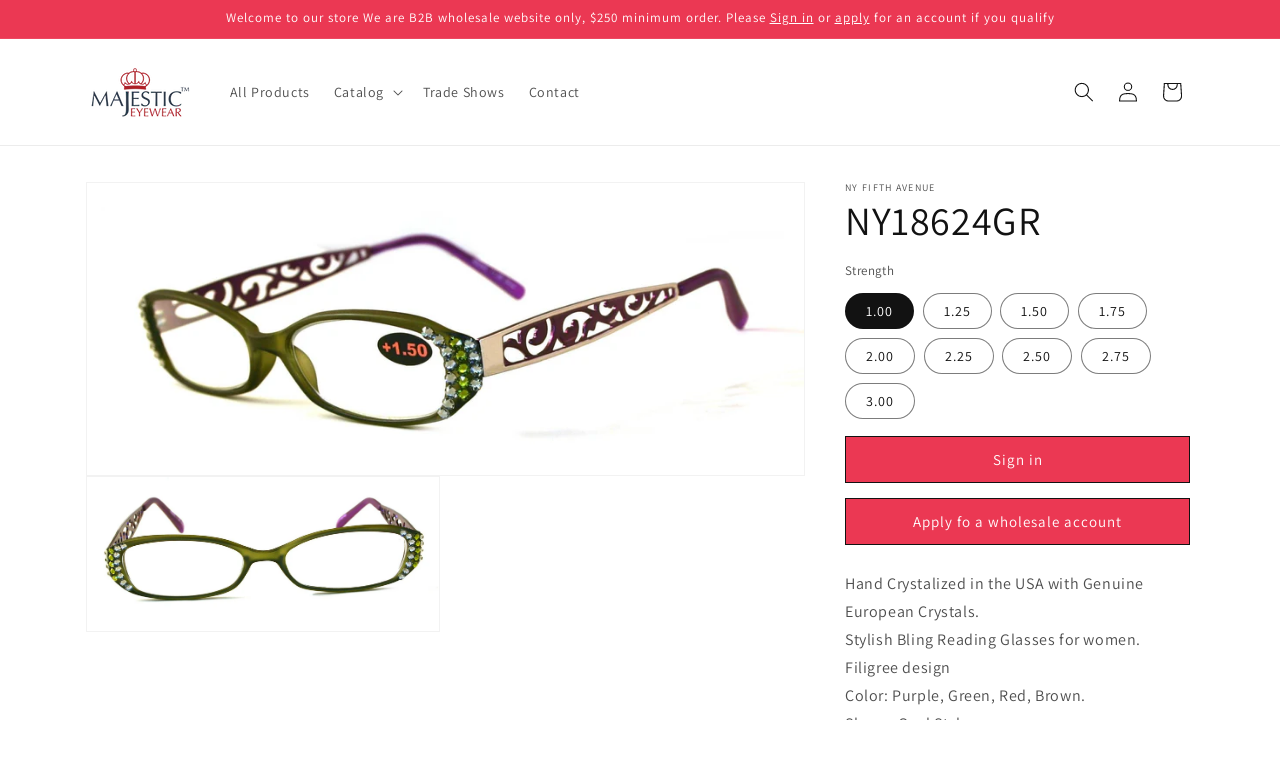

--- FILE ---
content_type: text/html; charset=utf-8
request_url: https://majesticeyewear.com/products/phoenicia-bling-women-reading-glasses-w-black-diamond-peridot-green-purple-filigree-temple-ny-fifth-avenue
body_size: 26054
content:
<!doctype html>
<html class="js" lang="en">
  <head>
    <meta charset="utf-8">
    <meta http-equiv="X-UA-Compatible" content="IE=edge">
    <meta name="viewport" content="width=device-width,initial-scale=1">
    <meta name="theme-color" content="">
    <link rel="canonical" href="https://majesticeyewear.com/products/phoenicia-bling-women-reading-glasses-w-black-diamond-peridot-green-purple-filigree-temple-ny-fifth-avenue"><link rel="icon" type="image/png" href="//majesticeyewear.com/cdn/shop/files/MajesticEyewear-favicon.png?crop=center&height=32&v=1650893511&width=32"><link rel="preconnect" href="https://fonts.shopifycdn.com" crossorigin><title>
      Phoenicia, (Bling) Women Reading Glasses - NY Fifth Avenue
 &ndash; Majestic Eyewear</title>

    
      <meta name="description" content="Phoenicia, (Bling) Women Reading Glasses W (Black Diamond, Peridot) (Green, Purple) (Filigree Temple) NY Fifth Avenue. - From 26.99 - By NY Fifth Avenue">
    

    

<meta property="og:site_name" content="Majestic Eyewear">
<meta property="og:url" content="https://majesticeyewear.com/products/phoenicia-bling-women-reading-glasses-w-black-diamond-peridot-green-purple-filigree-temple-ny-fifth-avenue">
<meta property="og:title" content="Phoenicia, (Bling) Women Reading Glasses - NY Fifth Avenue">
<meta property="og:type" content="product">
<meta property="og:description" content="Phoenicia, (Bling) Women Reading Glasses W (Black Diamond, Peridot) (Green, Purple) (Filigree Temple) NY Fifth Avenue. - From 26.99 - By NY Fifth Avenue"><meta property="og:image" content="http://majesticeyewear.com/cdn/shop/files/phoenicia-bling-women-reading-glasses-w-black-diamond-peridot-green-purple-filigree-temple-ny-fifth-avenue-reading-glasses-ny-fifth-avenue-742714.jpg?v=1738253306">
  <meta property="og:image:secure_url" content="https://majesticeyewear.com/cdn/shop/files/phoenicia-bling-women-reading-glasses-w-black-diamond-peridot-green-purple-filigree-temple-ny-fifth-avenue-reading-glasses-ny-fifth-avenue-742714.jpg?v=1738253306">
  <meta property="og:image:width" content="2584">
  <meta property="og:image:height" content="1052"><meta property="og:price:amount" content="39.88">
  <meta property="og:price:currency" content="USD"><meta name="twitter:card" content="summary_large_image">
<meta name="twitter:title" content="Phoenicia, (Bling) Women Reading Glasses - NY Fifth Avenue">
<meta name="twitter:description" content="Phoenicia, (Bling) Women Reading Glasses W (Black Diamond, Peridot) (Green, Purple) (Filigree Temple) NY Fifth Avenue. - From 26.99 - By NY Fifth Avenue">


    <script src="//majesticeyewear.com/cdn/shop/t/5/assets/constants.js?v=132983761750457495441735136035" defer="defer"></script>
    <script src="//majesticeyewear.com/cdn/shop/t/5/assets/pubsub.js?v=158357773527763999511735136037" defer="defer"></script>
    <script src="//majesticeyewear.com/cdn/shop/t/5/assets/global.js?v=152862011079830610291735136035" defer="defer"></script>
    <script src="//majesticeyewear.com/cdn/shop/t/5/assets/details-disclosure.js?v=13653116266235556501735136035" defer="defer"></script>
    <script src="//majesticeyewear.com/cdn/shop/t/5/assets/details-modal.js?v=25581673532751508451735136035" defer="defer"></script>
    <script src="//majesticeyewear.com/cdn/shop/t/5/assets/search-form.js?v=133129549252120666541735136037" defer="defer"></script><script src="//majesticeyewear.com/cdn/shop/t/5/assets/animations.js?v=88693664871331136111735136034" defer="defer"></script><script>window.performance && window.performance.mark && window.performance.mark('shopify.content_for_header.start');</script><meta id="shopify-digital-wallet" name="shopify-digital-wallet" content="/60952248480/digital_wallets/dialog">
<meta name="shopify-checkout-api-token" content="5b3e870ef13c0af94fd8cfd0bf6bc967">
<meta id="in-context-paypal-metadata" data-shop-id="60952248480" data-venmo-supported="false" data-environment="production" data-locale="en_US" data-paypal-v4="true" data-currency="USD">
<link rel="alternate" type="application/json+oembed" href="https://majesticeyewear.com/products/phoenicia-bling-women-reading-glasses-w-black-diamond-peridot-green-purple-filigree-temple-ny-fifth-avenue.oembed">
<script async="async" src="/checkouts/internal/preloads.js?locale=en-US"></script>
<link rel="preconnect" href="https://shop.app" crossorigin="anonymous">
<script async="async" src="https://shop.app/checkouts/internal/preloads.js?locale=en-US&shop_id=60952248480" crossorigin="anonymous"></script>
<script id="shopify-features" type="application/json">{"accessToken":"5b3e870ef13c0af94fd8cfd0bf6bc967","betas":["rich-media-storefront-analytics"],"domain":"majesticeyewear.com","predictiveSearch":true,"shopId":60952248480,"locale":"en"}</script>
<script>var Shopify = Shopify || {};
Shopify.shop = "majestic-eyewear-online.myshopify.com";
Shopify.locale = "en";
Shopify.currency = {"active":"USD","rate":"1.0"};
Shopify.country = "US";
Shopify.theme = {"name":"Dawn Custom 15.2.0","id":138752131232,"schema_name":"Dawn","schema_version":"15.2.0","theme_store_id":887,"role":"main"};
Shopify.theme.handle = "null";
Shopify.theme.style = {"id":null,"handle":null};
Shopify.cdnHost = "majesticeyewear.com/cdn";
Shopify.routes = Shopify.routes || {};
Shopify.routes.root = "/";</script>
<script type="module">!function(o){(o.Shopify=o.Shopify||{}).modules=!0}(window);</script>
<script>!function(o){function n(){var o=[];function n(){o.push(Array.prototype.slice.apply(arguments))}return n.q=o,n}var t=o.Shopify=o.Shopify||{};t.loadFeatures=n(),t.autoloadFeatures=n()}(window);</script>
<script>
  window.ShopifyPay = window.ShopifyPay || {};
  window.ShopifyPay.apiHost = "shop.app\/pay";
  window.ShopifyPay.redirectState = null;
</script>
<script id="shop-js-analytics" type="application/json">{"pageType":"product"}</script>
<script defer="defer" async type="module" src="//majesticeyewear.com/cdn/shopifycloud/shop-js/modules/v2/client.init-shop-cart-sync_BdyHc3Nr.en.esm.js"></script>
<script defer="defer" async type="module" src="//majesticeyewear.com/cdn/shopifycloud/shop-js/modules/v2/chunk.common_Daul8nwZ.esm.js"></script>
<script type="module">
  await import("//majesticeyewear.com/cdn/shopifycloud/shop-js/modules/v2/client.init-shop-cart-sync_BdyHc3Nr.en.esm.js");
await import("//majesticeyewear.com/cdn/shopifycloud/shop-js/modules/v2/chunk.common_Daul8nwZ.esm.js");

  window.Shopify.SignInWithShop?.initShopCartSync?.({"fedCMEnabled":true,"windoidEnabled":true});

</script>
<script>
  window.Shopify = window.Shopify || {};
  if (!window.Shopify.featureAssets) window.Shopify.featureAssets = {};
  window.Shopify.featureAssets['shop-js'] = {"shop-cart-sync":["modules/v2/client.shop-cart-sync_QYOiDySF.en.esm.js","modules/v2/chunk.common_Daul8nwZ.esm.js"],"init-fed-cm":["modules/v2/client.init-fed-cm_DchLp9rc.en.esm.js","modules/v2/chunk.common_Daul8nwZ.esm.js"],"shop-button":["modules/v2/client.shop-button_OV7bAJc5.en.esm.js","modules/v2/chunk.common_Daul8nwZ.esm.js"],"init-windoid":["modules/v2/client.init-windoid_DwxFKQ8e.en.esm.js","modules/v2/chunk.common_Daul8nwZ.esm.js"],"shop-cash-offers":["modules/v2/client.shop-cash-offers_DWtL6Bq3.en.esm.js","modules/v2/chunk.common_Daul8nwZ.esm.js","modules/v2/chunk.modal_CQq8HTM6.esm.js"],"shop-toast-manager":["modules/v2/client.shop-toast-manager_CX9r1SjA.en.esm.js","modules/v2/chunk.common_Daul8nwZ.esm.js"],"init-shop-email-lookup-coordinator":["modules/v2/client.init-shop-email-lookup-coordinator_UhKnw74l.en.esm.js","modules/v2/chunk.common_Daul8nwZ.esm.js"],"pay-button":["modules/v2/client.pay-button_DzxNnLDY.en.esm.js","modules/v2/chunk.common_Daul8nwZ.esm.js"],"avatar":["modules/v2/client.avatar_BTnouDA3.en.esm.js"],"init-shop-cart-sync":["modules/v2/client.init-shop-cart-sync_BdyHc3Nr.en.esm.js","modules/v2/chunk.common_Daul8nwZ.esm.js"],"shop-login-button":["modules/v2/client.shop-login-button_D8B466_1.en.esm.js","modules/v2/chunk.common_Daul8nwZ.esm.js","modules/v2/chunk.modal_CQq8HTM6.esm.js"],"init-customer-accounts-sign-up":["modules/v2/client.init-customer-accounts-sign-up_C8fpPm4i.en.esm.js","modules/v2/client.shop-login-button_D8B466_1.en.esm.js","modules/v2/chunk.common_Daul8nwZ.esm.js","modules/v2/chunk.modal_CQq8HTM6.esm.js"],"init-shop-for-new-customer-accounts":["modules/v2/client.init-shop-for-new-customer-accounts_CVTO0Ztu.en.esm.js","modules/v2/client.shop-login-button_D8B466_1.en.esm.js","modules/v2/chunk.common_Daul8nwZ.esm.js","modules/v2/chunk.modal_CQq8HTM6.esm.js"],"init-customer-accounts":["modules/v2/client.init-customer-accounts_dRgKMfrE.en.esm.js","modules/v2/client.shop-login-button_D8B466_1.en.esm.js","modules/v2/chunk.common_Daul8nwZ.esm.js","modules/v2/chunk.modal_CQq8HTM6.esm.js"],"shop-follow-button":["modules/v2/client.shop-follow-button_CkZpjEct.en.esm.js","modules/v2/chunk.common_Daul8nwZ.esm.js","modules/v2/chunk.modal_CQq8HTM6.esm.js"],"lead-capture":["modules/v2/client.lead-capture_BntHBhfp.en.esm.js","modules/v2/chunk.common_Daul8nwZ.esm.js","modules/v2/chunk.modal_CQq8HTM6.esm.js"],"checkout-modal":["modules/v2/client.checkout-modal_CfxcYbTm.en.esm.js","modules/v2/chunk.common_Daul8nwZ.esm.js","modules/v2/chunk.modal_CQq8HTM6.esm.js"],"shop-login":["modules/v2/client.shop-login_Da4GZ2H6.en.esm.js","modules/v2/chunk.common_Daul8nwZ.esm.js","modules/v2/chunk.modal_CQq8HTM6.esm.js"],"payment-terms":["modules/v2/client.payment-terms_MV4M3zvL.en.esm.js","modules/v2/chunk.common_Daul8nwZ.esm.js","modules/v2/chunk.modal_CQq8HTM6.esm.js"]};
</script>
<script>(function() {
  var isLoaded = false;
  function asyncLoad() {
    if (isLoaded) return;
    isLoaded = true;
    var urls = ["https:\/\/account-invite.merchantyard.com\/js\/integrations\/script.js?v=1830\u0026shop=majestic-eyewear-online.myshopify.com","https:\/\/sapp.multivariants.com\/gate\/out\/sys\/js\/init.js?shop=majestic-eyewear-online.myshopify.com"];
    for (var i = 0; i < urls.length; i++) {
      var s = document.createElement('script');
      s.type = 'text/javascript';
      s.async = true;
      s.src = urls[i];
      var x = document.getElementsByTagName('script')[0];
      x.parentNode.insertBefore(s, x);
    }
  };
  if(window.attachEvent) {
    window.attachEvent('onload', asyncLoad);
  } else {
    window.addEventListener('load', asyncLoad, false);
  }
})();</script>
<script id="__st">var __st={"a":60952248480,"offset":-21600,"reqid":"214ac790-3918-4fcb-ba82-0a4a7ffd6fc0-1768982606","pageurl":"majesticeyewear.com\/products\/phoenicia-bling-women-reading-glasses-w-black-diamond-peridot-green-purple-filigree-temple-ny-fifth-avenue","u":"df8455ebc9db","p":"product","rtyp":"product","rid":7349778546848};</script>
<script>window.ShopifyPaypalV4VisibilityTracking = true;</script>
<script id="captcha-bootstrap">!function(){'use strict';const t='contact',e='account',n='new_comment',o=[[t,t],['blogs',n],['comments',n],[t,'customer']],c=[[e,'customer_login'],[e,'guest_login'],[e,'recover_customer_password'],[e,'create_customer']],r=t=>t.map((([t,e])=>`form[action*='/${t}']:not([data-nocaptcha='true']) input[name='form_type'][value='${e}']`)).join(','),a=t=>()=>t?[...document.querySelectorAll(t)].map((t=>t.form)):[];function s(){const t=[...o],e=r(t);return a(e)}const i='password',u='form_key',d=['recaptcha-v3-token','g-recaptcha-response','h-captcha-response',i],f=()=>{try{return window.sessionStorage}catch{return}},m='__shopify_v',_=t=>t.elements[u];function p(t,e,n=!1){try{const o=window.sessionStorage,c=JSON.parse(o.getItem(e)),{data:r}=function(t){const{data:e,action:n}=t;return t[m]||n?{data:e,action:n}:{data:t,action:n}}(c);for(const[e,n]of Object.entries(r))t.elements[e]&&(t.elements[e].value=n);n&&o.removeItem(e)}catch(o){console.error('form repopulation failed',{error:o})}}const l='form_type',E='cptcha';function T(t){t.dataset[E]=!0}const w=window,h=w.document,L='Shopify',v='ce_forms',y='captcha';let A=!1;((t,e)=>{const n=(g='f06e6c50-85a8-45c8-87d0-21a2b65856fe',I='https://cdn.shopify.com/shopifycloud/storefront-forms-hcaptcha/ce_storefront_forms_captcha_hcaptcha.v1.5.2.iife.js',D={infoText:'Protected by hCaptcha',privacyText:'Privacy',termsText:'Terms'},(t,e,n)=>{const o=w[L][v],c=o.bindForm;if(c)return c(t,g,e,D).then(n);var r;o.q.push([[t,g,e,D],n]),r=I,A||(h.body.append(Object.assign(h.createElement('script'),{id:'captcha-provider',async:!0,src:r})),A=!0)});var g,I,D;w[L]=w[L]||{},w[L][v]=w[L][v]||{},w[L][v].q=[],w[L][y]=w[L][y]||{},w[L][y].protect=function(t,e){n(t,void 0,e),T(t)},Object.freeze(w[L][y]),function(t,e,n,w,h,L){const[v,y,A,g]=function(t,e,n){const i=e?o:[],u=t?c:[],d=[...i,...u],f=r(d),m=r(i),_=r(d.filter((([t,e])=>n.includes(e))));return[a(f),a(m),a(_),s()]}(w,h,L),I=t=>{const e=t.target;return e instanceof HTMLFormElement?e:e&&e.form},D=t=>v().includes(t);t.addEventListener('submit',(t=>{const e=I(t);if(!e)return;const n=D(e)&&!e.dataset.hcaptchaBound&&!e.dataset.recaptchaBound,o=_(e),c=g().includes(e)&&(!o||!o.value);(n||c)&&t.preventDefault(),c&&!n&&(function(t){try{if(!f())return;!function(t){const e=f();if(!e)return;const n=_(t);if(!n)return;const o=n.value;o&&e.removeItem(o)}(t);const e=Array.from(Array(32),(()=>Math.random().toString(36)[2])).join('');!function(t,e){_(t)||t.append(Object.assign(document.createElement('input'),{type:'hidden',name:u})),t.elements[u].value=e}(t,e),function(t,e){const n=f();if(!n)return;const o=[...t.querySelectorAll(`input[type='${i}']`)].map((({name:t})=>t)),c=[...d,...o],r={};for(const[a,s]of new FormData(t).entries())c.includes(a)||(r[a]=s);n.setItem(e,JSON.stringify({[m]:1,action:t.action,data:r}))}(t,e)}catch(e){console.error('failed to persist form',e)}}(e),e.submit())}));const S=(t,e)=>{t&&!t.dataset[E]&&(n(t,e.some((e=>e===t))),T(t))};for(const o of['focusin','change'])t.addEventListener(o,(t=>{const e=I(t);D(e)&&S(e,y())}));const B=e.get('form_key'),M=e.get(l),P=B&&M;t.addEventListener('DOMContentLoaded',(()=>{const t=y();if(P)for(const e of t)e.elements[l].value===M&&p(e,B);[...new Set([...A(),...v().filter((t=>'true'===t.dataset.shopifyCaptcha))])].forEach((e=>S(e,t)))}))}(h,new URLSearchParams(w.location.search),n,t,e,['guest_login'])})(!0,!0)}();</script>
<script integrity="sha256-4kQ18oKyAcykRKYeNunJcIwy7WH5gtpwJnB7kiuLZ1E=" data-source-attribution="shopify.loadfeatures" defer="defer" src="//majesticeyewear.com/cdn/shopifycloud/storefront/assets/storefront/load_feature-a0a9edcb.js" crossorigin="anonymous"></script>
<script crossorigin="anonymous" defer="defer" src="//majesticeyewear.com/cdn/shopifycloud/storefront/assets/shopify_pay/storefront-65b4c6d7.js?v=20250812"></script>
<script data-source-attribution="shopify.dynamic_checkout.dynamic.init">var Shopify=Shopify||{};Shopify.PaymentButton=Shopify.PaymentButton||{isStorefrontPortableWallets:!0,init:function(){window.Shopify.PaymentButton.init=function(){};var t=document.createElement("script");t.src="https://majesticeyewear.com/cdn/shopifycloud/portable-wallets/latest/portable-wallets.en.js",t.type="module",document.head.appendChild(t)}};
</script>
<script data-source-attribution="shopify.dynamic_checkout.buyer_consent">
  function portableWalletsHideBuyerConsent(e){var t=document.getElementById("shopify-buyer-consent"),n=document.getElementById("shopify-subscription-policy-button");t&&n&&(t.classList.add("hidden"),t.setAttribute("aria-hidden","true"),n.removeEventListener("click",e))}function portableWalletsShowBuyerConsent(e){var t=document.getElementById("shopify-buyer-consent"),n=document.getElementById("shopify-subscription-policy-button");t&&n&&(t.classList.remove("hidden"),t.removeAttribute("aria-hidden"),n.addEventListener("click",e))}window.Shopify?.PaymentButton&&(window.Shopify.PaymentButton.hideBuyerConsent=portableWalletsHideBuyerConsent,window.Shopify.PaymentButton.showBuyerConsent=portableWalletsShowBuyerConsent);
</script>
<script data-source-attribution="shopify.dynamic_checkout.cart.bootstrap">document.addEventListener("DOMContentLoaded",(function(){function t(){return document.querySelector("shopify-accelerated-checkout-cart, shopify-accelerated-checkout")}if(t())Shopify.PaymentButton.init();else{new MutationObserver((function(e,n){t()&&(Shopify.PaymentButton.init(),n.disconnect())})).observe(document.body,{childList:!0,subtree:!0})}}));
</script>
<link id="shopify-accelerated-checkout-styles" rel="stylesheet" media="screen" href="https://majesticeyewear.com/cdn/shopifycloud/portable-wallets/latest/accelerated-checkout-backwards-compat.css" crossorigin="anonymous">
<style id="shopify-accelerated-checkout-cart">
        #shopify-buyer-consent {
  margin-top: 1em;
  display: inline-block;
  width: 100%;
}

#shopify-buyer-consent.hidden {
  display: none;
}

#shopify-subscription-policy-button {
  background: none;
  border: none;
  padding: 0;
  text-decoration: underline;
  font-size: inherit;
  cursor: pointer;
}

#shopify-subscription-policy-button::before {
  box-shadow: none;
}

      </style>
<script id="sections-script" data-sections="header" defer="defer" src="//majesticeyewear.com/cdn/shop/t/5/compiled_assets/scripts.js?v=579"></script>
<script>window.performance && window.performance.mark && window.performance.mark('shopify.content_for_header.end');</script>


    <style data-shopify>
      @font-face {
  font-family: Assistant;
  font-weight: 400;
  font-style: normal;
  font-display: swap;
  src: url("//majesticeyewear.com/cdn/fonts/assistant/assistant_n4.9120912a469cad1cc292572851508ca49d12e768.woff2") format("woff2"),
       url("//majesticeyewear.com/cdn/fonts/assistant/assistant_n4.6e9875ce64e0fefcd3f4446b7ec9036b3ddd2985.woff") format("woff");
}

      @font-face {
  font-family: Assistant;
  font-weight: 700;
  font-style: normal;
  font-display: swap;
  src: url("//majesticeyewear.com/cdn/fonts/assistant/assistant_n7.bf44452348ec8b8efa3aa3068825305886b1c83c.woff2") format("woff2"),
       url("//majesticeyewear.com/cdn/fonts/assistant/assistant_n7.0c887fee83f6b3bda822f1150b912c72da0f7b64.woff") format("woff");
}

      
      
      @font-face {
  font-family: Assistant;
  font-weight: 400;
  font-style: normal;
  font-display: swap;
  src: url("//majesticeyewear.com/cdn/fonts/assistant/assistant_n4.9120912a469cad1cc292572851508ca49d12e768.woff2") format("woff2"),
       url("//majesticeyewear.com/cdn/fonts/assistant/assistant_n4.6e9875ce64e0fefcd3f4446b7ec9036b3ddd2985.woff") format("woff");
}


      
        :root,
        .color-scheme-1 {
          --color-background: 255,255,255;
        
          --gradient-background: #ffffff;
        

        

        --color-foreground: 18,18,18;
        --color-background-contrast: 191,191,191;
        --color-shadow: 18,18,18;
        --color-button: 18,18,18;
        --color-button-text: 255,255,255;
        --color-secondary-button: 255,255,255;
        --color-secondary-button-text: 18,18,18;
        --color-link: 18,18,18;
        --color-badge-foreground: 18,18,18;
        --color-badge-background: 255,255,255;
        --color-badge-border: 18,18,18;
        --payment-terms-background-color: rgb(255 255 255);
      }
      
        
        .color-scheme-2 {
          --color-background: 243,243,243;
        
          --gradient-background: #f3f3f3;
        

        

        --color-foreground: 18,18,18;
        --color-background-contrast: 179,179,179;
        --color-shadow: 18,18,18;
        --color-button: 18,18,18;
        --color-button-text: 243,243,243;
        --color-secondary-button: 243,243,243;
        --color-secondary-button-text: 18,18,18;
        --color-link: 18,18,18;
        --color-badge-foreground: 18,18,18;
        --color-badge-background: 243,243,243;
        --color-badge-border: 18,18,18;
        --payment-terms-background-color: rgb(243 243 243);
      }
      
        
        .color-scheme-3 {
          --color-background: 36,40,51;
        
          --gradient-background: #242833;
        

        

        --color-foreground: 255,255,255;
        --color-background-contrast: 47,52,66;
        --color-shadow: 18,18,18;
        --color-button: 255,255,255;
        --color-button-text: 0,0,0;
        --color-secondary-button: 36,40,51;
        --color-secondary-button-text: 255,255,255;
        --color-link: 255,255,255;
        --color-badge-foreground: 255,255,255;
        --color-badge-background: 36,40,51;
        --color-badge-border: 255,255,255;
        --payment-terms-background-color: rgb(36 40 51);
      }
      
        
        .color-scheme-4 {
          --color-background: 18,18,18;
        
          --gradient-background: #121212;
        

        

        --color-foreground: 255,255,255;
        --color-background-contrast: 146,146,146;
        --color-shadow: 18,18,18;
        --color-button: 255,255,255;
        --color-button-text: 18,18,18;
        --color-secondary-button: 18,18,18;
        --color-secondary-button-text: 255,255,255;
        --color-link: 255,255,255;
        --color-badge-foreground: 255,255,255;
        --color-badge-background: 18,18,18;
        --color-badge-border: 255,255,255;
        --payment-terms-background-color: rgb(18 18 18);
      }
      
        
        .color-scheme-5 {
          --color-background: 51,79,180;
        
          --gradient-background: #334fb4;
        

        

        --color-foreground: 255,255,255;
        --color-background-contrast: 23,35,81;
        --color-shadow: 18,18,18;
        --color-button: 255,255,255;
        --color-button-text: 51,79,180;
        --color-secondary-button: 51,79,180;
        --color-secondary-button-text: 255,255,255;
        --color-link: 255,255,255;
        --color-badge-foreground: 255,255,255;
        --color-badge-background: 51,79,180;
        --color-badge-border: 255,255,255;
        --payment-terms-background-color: rgb(51 79 180);
      }
      

      body, .color-scheme-1, .color-scheme-2, .color-scheme-3, .color-scheme-4, .color-scheme-5 {
        color: rgba(var(--color-foreground), 0.75);
        background-color: rgb(var(--color-background));
      }

      :root {
        --font-body-family: Assistant, sans-serif;
        --font-body-style: normal;
        --font-body-weight: 400;
        --font-body-weight-bold: 700;

        --font-heading-family: Assistant, sans-serif;
        --font-heading-style: normal;
        --font-heading-weight: 400;

        --font-body-scale: 1.0;
        --font-heading-scale: 1.0;

        --media-padding: px;
        --media-border-opacity: 0.05;
        --media-border-width: 1px;
        --media-radius: 0px;
        --media-shadow-opacity: 0.0;
        --media-shadow-horizontal-offset: 0px;
        --media-shadow-vertical-offset: 4px;
        --media-shadow-blur-radius: 5px;
        --media-shadow-visible: 0;

        --page-width: 120rem;
        --page-width-margin: 0rem;

        --product-card-image-padding: 0.0rem;
        --product-card-corner-radius: 0.0rem;
        --product-card-text-alignment: left;
        --product-card-border-width: 0.0rem;
        --product-card-border-opacity: 0.1;
        --product-card-shadow-opacity: 0.0;
        --product-card-shadow-visible: 0;
        --product-card-shadow-horizontal-offset: 0.0rem;
        --product-card-shadow-vertical-offset: 0.4rem;
        --product-card-shadow-blur-radius: 0.5rem;

        --collection-card-image-padding: 0.0rem;
        --collection-card-corner-radius: 0.0rem;
        --collection-card-text-alignment: left;
        --collection-card-border-width: 0.0rem;
        --collection-card-border-opacity: 0.0;
        --collection-card-shadow-opacity: 0.1;
        --collection-card-shadow-visible: 1;
        --collection-card-shadow-horizontal-offset: 0.0rem;
        --collection-card-shadow-vertical-offset: 0.0rem;
        --collection-card-shadow-blur-radius: 0.0rem;

        --blog-card-image-padding: 0.0rem;
        --blog-card-corner-radius: 0.0rem;
        --blog-card-text-alignment: left;
        --blog-card-border-width: 0.0rem;
        --blog-card-border-opacity: 0.0;
        --blog-card-shadow-opacity: 0.1;
        --blog-card-shadow-visible: 1;
        --blog-card-shadow-horizontal-offset: 0.0rem;
        --blog-card-shadow-vertical-offset: 0.0rem;
        --blog-card-shadow-blur-radius: 0.0rem;

        --badge-corner-radius: 4.0rem;

        --popup-border-width: 1px;
        --popup-border-opacity: 0.1;
        --popup-corner-radius: 0px;
        --popup-shadow-opacity: 0.0;
        --popup-shadow-horizontal-offset: 0px;
        --popup-shadow-vertical-offset: 4px;
        --popup-shadow-blur-radius: 5px;

        --drawer-border-width: 1px;
        --drawer-border-opacity: 0.1;
        --drawer-shadow-opacity: 0.0;
        --drawer-shadow-horizontal-offset: 0px;
        --drawer-shadow-vertical-offset: 4px;
        --drawer-shadow-blur-radius: 5px;

        --spacing-sections-desktop: 0px;
        --spacing-sections-mobile: 0px;

        --grid-desktop-vertical-spacing: 8px;
        --grid-desktop-horizontal-spacing: 8px;
        --grid-mobile-vertical-spacing: 4px;
        --grid-mobile-horizontal-spacing: 4px;

        --text-boxes-border-opacity: 0.1;
        --text-boxes-border-width: 0px;
        --text-boxes-radius: 0px;
        --text-boxes-shadow-opacity: 0.0;
        --text-boxes-shadow-visible: 0;
        --text-boxes-shadow-horizontal-offset: 0px;
        --text-boxes-shadow-vertical-offset: 4px;
        --text-boxes-shadow-blur-radius: 5px;

        --buttons-radius: 0px;
        --buttons-radius-outset: 0px;
        --buttons-border-width: 1px;
        --buttons-border-opacity: 1.0;
        --buttons-shadow-opacity: 0.0;
        --buttons-shadow-visible: 0;
        --buttons-shadow-horizontal-offset: 0px;
        --buttons-shadow-vertical-offset: 4px;
        --buttons-shadow-blur-radius: 5px;
        --buttons-border-offset: 0px;

        --inputs-radius: 0px;
        --inputs-border-width: 1px;
        --inputs-border-opacity: 0.55;
        --inputs-shadow-opacity: 0.0;
        --inputs-shadow-horizontal-offset: 0px;
        --inputs-margin-offset: 0px;
        --inputs-shadow-vertical-offset: 4px;
        --inputs-shadow-blur-radius: 5px;
        --inputs-radius-outset: 0px;

        --variant-pills-radius: 40px;
        --variant-pills-border-width: 1px;
        --variant-pills-border-opacity: 0.55;
        --variant-pills-shadow-opacity: 0.0;
        --variant-pills-shadow-horizontal-offset: 0px;
        --variant-pills-shadow-vertical-offset: 4px;
        --variant-pills-shadow-blur-radius: 5px;
      }

      *,
      *::before,
      *::after {
        box-sizing: inherit;
      }

      html {
        box-sizing: border-box;
        font-size: calc(var(--font-body-scale) * 62.5%);
        height: 100%;
      }

      body {
        display: grid;
        grid-template-rows: auto auto 1fr auto;
        grid-template-columns: 100%;
        min-height: 100%;
        margin: 0;
        font-size: 1.5rem;
        letter-spacing: 0.06rem;
        line-height: calc(1 + 0.8 / var(--font-body-scale));
        font-family: var(--font-body-family);
        font-style: var(--font-body-style);
        font-weight: var(--font-body-weight);
      }

      @media screen and (min-width: 750px) {
        body {
          font-size: 1.6rem;
        }
      }
    </style>

    <link href="//majesticeyewear.com/cdn/shop/t/5/assets/base.css?v=159841507637079171801735136034" rel="stylesheet" type="text/css" media="all" />
    <link rel="stylesheet" href="//majesticeyewear.com/cdn/shop/t/5/assets/component-cart-items.css?v=123238115697927560811735136034" media="print" onload="this.media='all'">
      <link rel="preload" as="font" href="//majesticeyewear.com/cdn/fonts/assistant/assistant_n4.9120912a469cad1cc292572851508ca49d12e768.woff2" type="font/woff2" crossorigin>
      

      <link rel="preload" as="font" href="//majesticeyewear.com/cdn/fonts/assistant/assistant_n4.9120912a469cad1cc292572851508ca49d12e768.woff2" type="font/woff2" crossorigin>
      
<script>
      if (Shopify.designMode) {
        document.documentElement.classList.add('shopify-design-mode');
      }
    </script>
  <link href="https://monorail-edge.shopifysvc.com" rel="dns-prefetch">
<script>(function(){if ("sendBeacon" in navigator && "performance" in window) {try {var session_token_from_headers = performance.getEntriesByType('navigation')[0].serverTiming.find(x => x.name == '_s').description;} catch {var session_token_from_headers = undefined;}var session_cookie_matches = document.cookie.match(/_shopify_s=([^;]*)/);var session_token_from_cookie = session_cookie_matches && session_cookie_matches.length === 2 ? session_cookie_matches[1] : "";var session_token = session_token_from_headers || session_token_from_cookie || "";function handle_abandonment_event(e) {var entries = performance.getEntries().filter(function(entry) {return /monorail-edge.shopifysvc.com/.test(entry.name);});if (!window.abandonment_tracked && entries.length === 0) {window.abandonment_tracked = true;var currentMs = Date.now();var navigation_start = performance.timing.navigationStart;var payload = {shop_id: 60952248480,url: window.location.href,navigation_start,duration: currentMs - navigation_start,session_token,page_type: "product"};window.navigator.sendBeacon("https://monorail-edge.shopifysvc.com/v1/produce", JSON.stringify({schema_id: "online_store_buyer_site_abandonment/1.1",payload: payload,metadata: {event_created_at_ms: currentMs,event_sent_at_ms: currentMs}}));}}window.addEventListener('pagehide', handle_abandonment_event);}}());</script>
<script id="web-pixels-manager-setup">(function e(e,d,r,n,o){if(void 0===o&&(o={}),!Boolean(null===(a=null===(i=window.Shopify)||void 0===i?void 0:i.analytics)||void 0===a?void 0:a.replayQueue)){var i,a;window.Shopify=window.Shopify||{};var t=window.Shopify;t.analytics=t.analytics||{};var s=t.analytics;s.replayQueue=[],s.publish=function(e,d,r){return s.replayQueue.push([e,d,r]),!0};try{self.performance.mark("wpm:start")}catch(e){}var l=function(){var e={modern:/Edge?\/(1{2}[4-9]|1[2-9]\d|[2-9]\d{2}|\d{4,})\.\d+(\.\d+|)|Firefox\/(1{2}[4-9]|1[2-9]\d|[2-9]\d{2}|\d{4,})\.\d+(\.\d+|)|Chrom(ium|e)\/(9{2}|\d{3,})\.\d+(\.\d+|)|(Maci|X1{2}).+ Version\/(15\.\d+|(1[6-9]|[2-9]\d|\d{3,})\.\d+)([,.]\d+|)( \(\w+\)|)( Mobile\/\w+|) Safari\/|Chrome.+OPR\/(9{2}|\d{3,})\.\d+\.\d+|(CPU[ +]OS|iPhone[ +]OS|CPU[ +]iPhone|CPU IPhone OS|CPU iPad OS)[ +]+(15[._]\d+|(1[6-9]|[2-9]\d|\d{3,})[._]\d+)([._]\d+|)|Android:?[ /-](13[3-9]|1[4-9]\d|[2-9]\d{2}|\d{4,})(\.\d+|)(\.\d+|)|Android.+Firefox\/(13[5-9]|1[4-9]\d|[2-9]\d{2}|\d{4,})\.\d+(\.\d+|)|Android.+Chrom(ium|e)\/(13[3-9]|1[4-9]\d|[2-9]\d{2}|\d{4,})\.\d+(\.\d+|)|SamsungBrowser\/([2-9]\d|\d{3,})\.\d+/,legacy:/Edge?\/(1[6-9]|[2-9]\d|\d{3,})\.\d+(\.\d+|)|Firefox\/(5[4-9]|[6-9]\d|\d{3,})\.\d+(\.\d+|)|Chrom(ium|e)\/(5[1-9]|[6-9]\d|\d{3,})\.\d+(\.\d+|)([\d.]+$|.*Safari\/(?![\d.]+ Edge\/[\d.]+$))|(Maci|X1{2}).+ Version\/(10\.\d+|(1[1-9]|[2-9]\d|\d{3,})\.\d+)([,.]\d+|)( \(\w+\)|)( Mobile\/\w+|) Safari\/|Chrome.+OPR\/(3[89]|[4-9]\d|\d{3,})\.\d+\.\d+|(CPU[ +]OS|iPhone[ +]OS|CPU[ +]iPhone|CPU IPhone OS|CPU iPad OS)[ +]+(10[._]\d+|(1[1-9]|[2-9]\d|\d{3,})[._]\d+)([._]\d+|)|Android:?[ /-](13[3-9]|1[4-9]\d|[2-9]\d{2}|\d{4,})(\.\d+|)(\.\d+|)|Mobile Safari.+OPR\/([89]\d|\d{3,})\.\d+\.\d+|Android.+Firefox\/(13[5-9]|1[4-9]\d|[2-9]\d{2}|\d{4,})\.\d+(\.\d+|)|Android.+Chrom(ium|e)\/(13[3-9]|1[4-9]\d|[2-9]\d{2}|\d{4,})\.\d+(\.\d+|)|Android.+(UC? ?Browser|UCWEB|U3)[ /]?(15\.([5-9]|\d{2,})|(1[6-9]|[2-9]\d|\d{3,})\.\d+)\.\d+|SamsungBrowser\/(5\.\d+|([6-9]|\d{2,})\.\d+)|Android.+MQ{2}Browser\/(14(\.(9|\d{2,})|)|(1[5-9]|[2-9]\d|\d{3,})(\.\d+|))(\.\d+|)|K[Aa][Ii]OS\/(3\.\d+|([4-9]|\d{2,})\.\d+)(\.\d+|)/},d=e.modern,r=e.legacy,n=navigator.userAgent;return n.match(d)?"modern":n.match(r)?"legacy":"unknown"}(),u="modern"===l?"modern":"legacy",c=(null!=n?n:{modern:"",legacy:""})[u],f=function(e){return[e.baseUrl,"/wpm","/b",e.hashVersion,"modern"===e.buildTarget?"m":"l",".js"].join("")}({baseUrl:d,hashVersion:r,buildTarget:u}),m=function(e){var d=e.version,r=e.bundleTarget,n=e.surface,o=e.pageUrl,i=e.monorailEndpoint;return{emit:function(e){var a=e.status,t=e.errorMsg,s=(new Date).getTime(),l=JSON.stringify({metadata:{event_sent_at_ms:s},events:[{schema_id:"web_pixels_manager_load/3.1",payload:{version:d,bundle_target:r,page_url:o,status:a,surface:n,error_msg:t},metadata:{event_created_at_ms:s}}]});if(!i)return console&&console.warn&&console.warn("[Web Pixels Manager] No Monorail endpoint provided, skipping logging."),!1;try{return self.navigator.sendBeacon.bind(self.navigator)(i,l)}catch(e){}var u=new XMLHttpRequest;try{return u.open("POST",i,!0),u.setRequestHeader("Content-Type","text/plain"),u.send(l),!0}catch(e){return console&&console.warn&&console.warn("[Web Pixels Manager] Got an unhandled error while logging to Monorail."),!1}}}}({version:r,bundleTarget:l,surface:e.surface,pageUrl:self.location.href,monorailEndpoint:e.monorailEndpoint});try{o.browserTarget=l,function(e){var d=e.src,r=e.async,n=void 0===r||r,o=e.onload,i=e.onerror,a=e.sri,t=e.scriptDataAttributes,s=void 0===t?{}:t,l=document.createElement("script"),u=document.querySelector("head"),c=document.querySelector("body");if(l.async=n,l.src=d,a&&(l.integrity=a,l.crossOrigin="anonymous"),s)for(var f in s)if(Object.prototype.hasOwnProperty.call(s,f))try{l.dataset[f]=s[f]}catch(e){}if(o&&l.addEventListener("load",o),i&&l.addEventListener("error",i),u)u.appendChild(l);else{if(!c)throw new Error("Did not find a head or body element to append the script");c.appendChild(l)}}({src:f,async:!0,onload:function(){if(!function(){var e,d;return Boolean(null===(d=null===(e=window.Shopify)||void 0===e?void 0:e.analytics)||void 0===d?void 0:d.initialized)}()){var d=window.webPixelsManager.init(e)||void 0;if(d){var r=window.Shopify.analytics;r.replayQueue.forEach((function(e){var r=e[0],n=e[1],o=e[2];d.publishCustomEvent(r,n,o)})),r.replayQueue=[],r.publish=d.publishCustomEvent,r.visitor=d.visitor,r.initialized=!0}}},onerror:function(){return m.emit({status:"failed",errorMsg:"".concat(f," has failed to load")})},sri:function(e){var d=/^sha384-[A-Za-z0-9+/=]+$/;return"string"==typeof e&&d.test(e)}(c)?c:"",scriptDataAttributes:o}),m.emit({status:"loading"})}catch(e){m.emit({status:"failed",errorMsg:(null==e?void 0:e.message)||"Unknown error"})}}})({shopId: 60952248480,storefrontBaseUrl: "https://majesticeyewear.com",extensionsBaseUrl: "https://extensions.shopifycdn.com/cdn/shopifycloud/web-pixels-manager",monorailEndpoint: "https://monorail-edge.shopifysvc.com/unstable/produce_batch",surface: "storefront-renderer",enabledBetaFlags: ["2dca8a86"],webPixelsConfigList: [{"id":"97124512","eventPayloadVersion":"v1","runtimeContext":"LAX","scriptVersion":"1","type":"CUSTOM","privacyPurposes":["ANALYTICS"],"name":"Google Analytics tag (migrated)"},{"id":"shopify-app-pixel","configuration":"{}","eventPayloadVersion":"v1","runtimeContext":"STRICT","scriptVersion":"0450","apiClientId":"shopify-pixel","type":"APP","privacyPurposes":["ANALYTICS","MARKETING"]},{"id":"shopify-custom-pixel","eventPayloadVersion":"v1","runtimeContext":"LAX","scriptVersion":"0450","apiClientId":"shopify-pixel","type":"CUSTOM","privacyPurposes":["ANALYTICS","MARKETING"]}],isMerchantRequest: false,initData: {"shop":{"name":"Majestic Eyewear","paymentSettings":{"currencyCode":"USD"},"myshopifyDomain":"majestic-eyewear-online.myshopify.com","countryCode":"US","storefrontUrl":"https:\/\/majesticeyewear.com"},"customer":null,"cart":null,"checkout":null,"productVariants":[{"price":{"amount":39.88,"currencyCode":"USD"},"product":{"title":"Phoenicia, (Bling) Women Reading Glasses W (Black Diamond, Peridot) (Green, Purple) (Filigree Temple) NY Fifth Avenue.","vendor":"NY Fifth Avenue","id":"7349778546848","untranslatedTitle":"Phoenicia, (Bling) Women Reading Glasses W (Black Diamond, Peridot) (Green, Purple) (Filigree Temple) NY Fifth Avenue.","url":"\/products\/phoenicia-bling-women-reading-glasses-w-black-diamond-peridot-green-purple-filigree-temple-ny-fifth-avenue","type":"Reading Glasses"},"id":"52229034541216","image":{"src":"\/\/majesticeyewear.com\/cdn\/shop\/files\/phoenicia-bling-women-reading-glasses-w-black-diamond-peridot-green-purple-filigree-temple-ny-fifth-avenue-reading-glasses-ny-fifth-avenue-742714.jpg?v=1738253306"},"sku":"NY18624GR_100","title":"1.00","untranslatedTitle":"1.00"},{"price":{"amount":39.88,"currencyCode":"USD"},"product":{"title":"Phoenicia, (Bling) Women Reading Glasses W (Black Diamond, Peridot) (Green, Purple) (Filigree Temple) NY Fifth Avenue.","vendor":"NY Fifth Avenue","id":"7349778546848","untranslatedTitle":"Phoenicia, (Bling) Women Reading Glasses W (Black Diamond, Peridot) (Green, Purple) (Filigree Temple) NY Fifth Avenue.","url":"\/products\/phoenicia-bling-women-reading-glasses-w-black-diamond-peridot-green-purple-filigree-temple-ny-fifth-avenue","type":"Reading Glasses"},"id":"52229034573984","image":{"src":"\/\/majesticeyewear.com\/cdn\/shop\/files\/phoenicia-bling-women-reading-glasses-w-black-diamond-peridot-green-purple-filigree-temple-ny-fifth-avenue-reading-glasses-ny-fifth-avenue-742714.jpg?v=1738253306"},"sku":"NY18624GR_125","title":"1.25","untranslatedTitle":"1.25"},{"price":{"amount":39.88,"currencyCode":"USD"},"product":{"title":"Phoenicia, (Bling) Women Reading Glasses W (Black Diamond, Peridot) (Green, Purple) (Filigree Temple) NY Fifth Avenue.","vendor":"NY Fifth Avenue","id":"7349778546848","untranslatedTitle":"Phoenicia, (Bling) Women Reading Glasses W (Black Diamond, Peridot) (Green, Purple) (Filigree Temple) NY Fifth Avenue.","url":"\/products\/phoenicia-bling-women-reading-glasses-w-black-diamond-peridot-green-purple-filigree-temple-ny-fifth-avenue","type":"Reading Glasses"},"id":"52229034606752","image":{"src":"\/\/majesticeyewear.com\/cdn\/shop\/files\/phoenicia-bling-women-reading-glasses-w-black-diamond-peridot-green-purple-filigree-temple-ny-fifth-avenue-reading-glasses-ny-fifth-avenue-742714.jpg?v=1738253306"},"sku":"NY18624GR_150","title":"1.50","untranslatedTitle":"1.50"},{"price":{"amount":39.88,"currencyCode":"USD"},"product":{"title":"Phoenicia, (Bling) Women Reading Glasses W (Black Diamond, Peridot) (Green, Purple) (Filigree Temple) NY Fifth Avenue.","vendor":"NY Fifth Avenue","id":"7349778546848","untranslatedTitle":"Phoenicia, (Bling) Women Reading Glasses W (Black Diamond, Peridot) (Green, Purple) (Filigree Temple) NY Fifth Avenue.","url":"\/products\/phoenicia-bling-women-reading-glasses-w-black-diamond-peridot-green-purple-filigree-temple-ny-fifth-avenue","type":"Reading Glasses"},"id":"52229034639520","image":{"src":"\/\/majesticeyewear.com\/cdn\/shop\/files\/phoenicia-bling-women-reading-glasses-w-black-diamond-peridot-green-purple-filigree-temple-ny-fifth-avenue-reading-glasses-ny-fifth-avenue-742714.jpg?v=1738253306"},"sku":"NY18624GR_175","title":"1.75","untranslatedTitle":"1.75"},{"price":{"amount":39.88,"currencyCode":"USD"},"product":{"title":"Phoenicia, (Bling) Women Reading Glasses W (Black Diamond, Peridot) (Green, Purple) (Filigree Temple) NY Fifth Avenue.","vendor":"NY Fifth Avenue","id":"7349778546848","untranslatedTitle":"Phoenicia, (Bling) Women Reading Glasses W (Black Diamond, Peridot) (Green, Purple) (Filigree Temple) NY Fifth Avenue.","url":"\/products\/phoenicia-bling-women-reading-glasses-w-black-diamond-peridot-green-purple-filigree-temple-ny-fifth-avenue","type":"Reading Glasses"},"id":"52229034672288","image":{"src":"\/\/majesticeyewear.com\/cdn\/shop\/files\/phoenicia-bling-women-reading-glasses-w-black-diamond-peridot-green-purple-filigree-temple-ny-fifth-avenue-reading-glasses-ny-fifth-avenue-742714.jpg?v=1738253306"},"sku":"NY18624GR_200","title":"2.00","untranslatedTitle":"2.00"},{"price":{"amount":39.88,"currencyCode":"USD"},"product":{"title":"Phoenicia, (Bling) Women Reading Glasses W (Black Diamond, Peridot) (Green, Purple) (Filigree Temple) NY Fifth Avenue.","vendor":"NY Fifth Avenue","id":"7349778546848","untranslatedTitle":"Phoenicia, (Bling) Women Reading Glasses W (Black Diamond, Peridot) (Green, Purple) (Filigree Temple) NY Fifth Avenue.","url":"\/products\/phoenicia-bling-women-reading-glasses-w-black-diamond-peridot-green-purple-filigree-temple-ny-fifth-avenue","type":"Reading Glasses"},"id":"52229034705056","image":{"src":"\/\/majesticeyewear.com\/cdn\/shop\/files\/phoenicia-bling-women-reading-glasses-w-black-diamond-peridot-green-purple-filigree-temple-ny-fifth-avenue-reading-glasses-ny-fifth-avenue-742714.jpg?v=1738253306"},"sku":"NY18624GR_225","title":"2.25","untranslatedTitle":"2.25"},{"price":{"amount":39.88,"currencyCode":"USD"},"product":{"title":"Phoenicia, (Bling) Women Reading Glasses W (Black Diamond, Peridot) (Green, Purple) (Filigree Temple) NY Fifth Avenue.","vendor":"NY Fifth Avenue","id":"7349778546848","untranslatedTitle":"Phoenicia, (Bling) Women Reading Glasses W (Black Diamond, Peridot) (Green, Purple) (Filigree Temple) NY Fifth Avenue.","url":"\/products\/phoenicia-bling-women-reading-glasses-w-black-diamond-peridot-green-purple-filigree-temple-ny-fifth-avenue","type":"Reading Glasses"},"id":"52229034737824","image":{"src":"\/\/majesticeyewear.com\/cdn\/shop\/files\/phoenicia-bling-women-reading-glasses-w-black-diamond-peridot-green-purple-filigree-temple-ny-fifth-avenue-reading-glasses-ny-fifth-avenue-742714.jpg?v=1738253306"},"sku":"NY18624GR_250","title":"2.50","untranslatedTitle":"2.50"},{"price":{"amount":39.88,"currencyCode":"USD"},"product":{"title":"Phoenicia, (Bling) Women Reading Glasses W (Black Diamond, Peridot) (Green, Purple) (Filigree Temple) NY Fifth Avenue.","vendor":"NY Fifth Avenue","id":"7349778546848","untranslatedTitle":"Phoenicia, (Bling) Women Reading Glasses W (Black Diamond, Peridot) (Green, Purple) (Filigree Temple) NY Fifth Avenue.","url":"\/products\/phoenicia-bling-women-reading-glasses-w-black-diamond-peridot-green-purple-filigree-temple-ny-fifth-avenue","type":"Reading Glasses"},"id":"52229034770592","image":{"src":"\/\/majesticeyewear.com\/cdn\/shop\/files\/phoenicia-bling-women-reading-glasses-w-black-diamond-peridot-green-purple-filigree-temple-ny-fifth-avenue-reading-glasses-ny-fifth-avenue-742714.jpg?v=1738253306"},"sku":"NY18624GR_275","title":"2.75","untranslatedTitle":"2.75"},{"price":{"amount":39.88,"currencyCode":"USD"},"product":{"title":"Phoenicia, (Bling) Women Reading Glasses W (Black Diamond, Peridot) (Green, Purple) (Filigree Temple) NY Fifth Avenue.","vendor":"NY Fifth Avenue","id":"7349778546848","untranslatedTitle":"Phoenicia, (Bling) Women Reading Glasses W (Black Diamond, Peridot) (Green, Purple) (Filigree Temple) NY Fifth Avenue.","url":"\/products\/phoenicia-bling-women-reading-glasses-w-black-diamond-peridot-green-purple-filigree-temple-ny-fifth-avenue","type":"Reading Glasses"},"id":"52229034803360","image":{"src":"\/\/majesticeyewear.com\/cdn\/shop\/files\/phoenicia-bling-women-reading-glasses-w-black-diamond-peridot-green-purple-filigree-temple-ny-fifth-avenue-reading-glasses-ny-fifth-avenue-742714.jpg?v=1738253306"},"sku":"NY18624GR_300","title":"3.00","untranslatedTitle":"3.00"}],"purchasingCompany":null},},"https://majesticeyewear.com/cdn","fcfee988w5aeb613cpc8e4bc33m6693e112",{"modern":"","legacy":""},{"shopId":"60952248480","storefrontBaseUrl":"https:\/\/majesticeyewear.com","extensionBaseUrl":"https:\/\/extensions.shopifycdn.com\/cdn\/shopifycloud\/web-pixels-manager","surface":"storefront-renderer","enabledBetaFlags":"[\"2dca8a86\"]","isMerchantRequest":"false","hashVersion":"fcfee988w5aeb613cpc8e4bc33m6693e112","publish":"custom","events":"[[\"page_viewed\",{}],[\"product_viewed\",{\"productVariant\":{\"price\":{\"amount\":39.88,\"currencyCode\":\"USD\"},\"product\":{\"title\":\"Phoenicia, (Bling) Women Reading Glasses W (Black Diamond, Peridot) (Green, Purple) (Filigree Temple) NY Fifth Avenue.\",\"vendor\":\"NY Fifth Avenue\",\"id\":\"7349778546848\",\"untranslatedTitle\":\"Phoenicia, (Bling) Women Reading Glasses W (Black Diamond, Peridot) (Green, Purple) (Filigree Temple) NY Fifth Avenue.\",\"url\":\"\/products\/phoenicia-bling-women-reading-glasses-w-black-diamond-peridot-green-purple-filigree-temple-ny-fifth-avenue\",\"type\":\"Reading Glasses\"},\"id\":\"52229034541216\",\"image\":{\"src\":\"\/\/majesticeyewear.com\/cdn\/shop\/files\/phoenicia-bling-women-reading-glasses-w-black-diamond-peridot-green-purple-filigree-temple-ny-fifth-avenue-reading-glasses-ny-fifth-avenue-742714.jpg?v=1738253306\"},\"sku\":\"NY18624GR_100\",\"title\":\"1.00\",\"untranslatedTitle\":\"1.00\"}}]]"});</script><script>
  window.ShopifyAnalytics = window.ShopifyAnalytics || {};
  window.ShopifyAnalytics.meta = window.ShopifyAnalytics.meta || {};
  window.ShopifyAnalytics.meta.currency = 'USD';
  var meta = {"product":{"id":7349778546848,"gid":"gid:\/\/shopify\/Product\/7349778546848","vendor":"NY Fifth Avenue","type":"Reading Glasses","handle":"phoenicia-bling-women-reading-glasses-w-black-diamond-peridot-green-purple-filigree-temple-ny-fifth-avenue","variants":[{"id":52229034541216,"price":3988,"name":"Phoenicia, (Bling) Women Reading Glasses W (Black Diamond, Peridot) (Green, Purple) (Filigree Temple) NY Fifth Avenue. - 1.00","public_title":"1.00","sku":"NY18624GR_100"},{"id":52229034573984,"price":3988,"name":"Phoenicia, (Bling) Women Reading Glasses W (Black Diamond, Peridot) (Green, Purple) (Filigree Temple) NY Fifth Avenue. - 1.25","public_title":"1.25","sku":"NY18624GR_125"},{"id":52229034606752,"price":3988,"name":"Phoenicia, (Bling) Women Reading Glasses W (Black Diamond, Peridot) (Green, Purple) (Filigree Temple) NY Fifth Avenue. - 1.50","public_title":"1.50","sku":"NY18624GR_150"},{"id":52229034639520,"price":3988,"name":"Phoenicia, (Bling) Women Reading Glasses W (Black Diamond, Peridot) (Green, Purple) (Filigree Temple) NY Fifth Avenue. - 1.75","public_title":"1.75","sku":"NY18624GR_175"},{"id":52229034672288,"price":3988,"name":"Phoenicia, (Bling) Women Reading Glasses W (Black Diamond, Peridot) (Green, Purple) (Filigree Temple) NY Fifth Avenue. - 2.00","public_title":"2.00","sku":"NY18624GR_200"},{"id":52229034705056,"price":3988,"name":"Phoenicia, (Bling) Women Reading Glasses W (Black Diamond, Peridot) (Green, Purple) (Filigree Temple) NY Fifth Avenue. - 2.25","public_title":"2.25","sku":"NY18624GR_225"},{"id":52229034737824,"price":3988,"name":"Phoenicia, (Bling) Women Reading Glasses W (Black Diamond, Peridot) (Green, Purple) (Filigree Temple) NY Fifth Avenue. - 2.50","public_title":"2.50","sku":"NY18624GR_250"},{"id":52229034770592,"price":3988,"name":"Phoenicia, (Bling) Women Reading Glasses W (Black Diamond, Peridot) (Green, Purple) (Filigree Temple) NY Fifth Avenue. - 2.75","public_title":"2.75","sku":"NY18624GR_275"},{"id":52229034803360,"price":3988,"name":"Phoenicia, (Bling) Women Reading Glasses W (Black Diamond, Peridot) (Green, Purple) (Filigree Temple) NY Fifth Avenue. - 3.00","public_title":"3.00","sku":"NY18624GR_300"}],"remote":false},"page":{"pageType":"product","resourceType":"product","resourceId":7349778546848,"requestId":"214ac790-3918-4fcb-ba82-0a4a7ffd6fc0-1768982606"}};
  for (var attr in meta) {
    window.ShopifyAnalytics.meta[attr] = meta[attr];
  }
</script>
<script class="analytics">
  (function () {
    var customDocumentWrite = function(content) {
      var jquery = null;

      if (window.jQuery) {
        jquery = window.jQuery;
      } else if (window.Checkout && window.Checkout.$) {
        jquery = window.Checkout.$;
      }

      if (jquery) {
        jquery('body').append(content);
      }
    };

    var hasLoggedConversion = function(token) {
      if (token) {
        return document.cookie.indexOf('loggedConversion=' + token) !== -1;
      }
      return false;
    }

    var setCookieIfConversion = function(token) {
      if (token) {
        var twoMonthsFromNow = new Date(Date.now());
        twoMonthsFromNow.setMonth(twoMonthsFromNow.getMonth() + 2);

        document.cookie = 'loggedConversion=' + token + '; expires=' + twoMonthsFromNow;
      }
    }

    var trekkie = window.ShopifyAnalytics.lib = window.trekkie = window.trekkie || [];
    if (trekkie.integrations) {
      return;
    }
    trekkie.methods = [
      'identify',
      'page',
      'ready',
      'track',
      'trackForm',
      'trackLink'
    ];
    trekkie.factory = function(method) {
      return function() {
        var args = Array.prototype.slice.call(arguments);
        args.unshift(method);
        trekkie.push(args);
        return trekkie;
      };
    };
    for (var i = 0; i < trekkie.methods.length; i++) {
      var key = trekkie.methods[i];
      trekkie[key] = trekkie.factory(key);
    }
    trekkie.load = function(config) {
      trekkie.config = config || {};
      trekkie.config.initialDocumentCookie = document.cookie;
      var first = document.getElementsByTagName('script')[0];
      var script = document.createElement('script');
      script.type = 'text/javascript';
      script.onerror = function(e) {
        var scriptFallback = document.createElement('script');
        scriptFallback.type = 'text/javascript';
        scriptFallback.onerror = function(error) {
                var Monorail = {
      produce: function produce(monorailDomain, schemaId, payload) {
        var currentMs = new Date().getTime();
        var event = {
          schema_id: schemaId,
          payload: payload,
          metadata: {
            event_created_at_ms: currentMs,
            event_sent_at_ms: currentMs
          }
        };
        return Monorail.sendRequest("https://" + monorailDomain + "/v1/produce", JSON.stringify(event));
      },
      sendRequest: function sendRequest(endpointUrl, payload) {
        // Try the sendBeacon API
        if (window && window.navigator && typeof window.navigator.sendBeacon === 'function' && typeof window.Blob === 'function' && !Monorail.isIos12()) {
          var blobData = new window.Blob([payload], {
            type: 'text/plain'
          });

          if (window.navigator.sendBeacon(endpointUrl, blobData)) {
            return true;
          } // sendBeacon was not successful

        } // XHR beacon

        var xhr = new XMLHttpRequest();

        try {
          xhr.open('POST', endpointUrl);
          xhr.setRequestHeader('Content-Type', 'text/plain');
          xhr.send(payload);
        } catch (e) {
          console.log(e);
        }

        return false;
      },
      isIos12: function isIos12() {
        return window.navigator.userAgent.lastIndexOf('iPhone; CPU iPhone OS 12_') !== -1 || window.navigator.userAgent.lastIndexOf('iPad; CPU OS 12_') !== -1;
      }
    };
    Monorail.produce('monorail-edge.shopifysvc.com',
      'trekkie_storefront_load_errors/1.1',
      {shop_id: 60952248480,
      theme_id: 138752131232,
      app_name: "storefront",
      context_url: window.location.href,
      source_url: "//majesticeyewear.com/cdn/s/trekkie.storefront.cd680fe47e6c39ca5d5df5f0a32d569bc48c0f27.min.js"});

        };
        scriptFallback.async = true;
        scriptFallback.src = '//majesticeyewear.com/cdn/s/trekkie.storefront.cd680fe47e6c39ca5d5df5f0a32d569bc48c0f27.min.js';
        first.parentNode.insertBefore(scriptFallback, first);
      };
      script.async = true;
      script.src = '//majesticeyewear.com/cdn/s/trekkie.storefront.cd680fe47e6c39ca5d5df5f0a32d569bc48c0f27.min.js';
      first.parentNode.insertBefore(script, first);
    };
    trekkie.load(
      {"Trekkie":{"appName":"storefront","development":false,"defaultAttributes":{"shopId":60952248480,"isMerchantRequest":null,"themeId":138752131232,"themeCityHash":"1055658590064255805","contentLanguage":"en","currency":"USD","eventMetadataId":"c6ef72ed-766b-48d0-9248-eb7f25690528"},"isServerSideCookieWritingEnabled":true,"monorailRegion":"shop_domain","enabledBetaFlags":["65f19447"]},"Session Attribution":{},"S2S":{"facebookCapiEnabled":false,"source":"trekkie-storefront-renderer","apiClientId":580111}}
    );

    var loaded = false;
    trekkie.ready(function() {
      if (loaded) return;
      loaded = true;

      window.ShopifyAnalytics.lib = window.trekkie;

      var originalDocumentWrite = document.write;
      document.write = customDocumentWrite;
      try { window.ShopifyAnalytics.merchantGoogleAnalytics.call(this); } catch(error) {};
      document.write = originalDocumentWrite;

      window.ShopifyAnalytics.lib.page(null,{"pageType":"product","resourceType":"product","resourceId":7349778546848,"requestId":"214ac790-3918-4fcb-ba82-0a4a7ffd6fc0-1768982606","shopifyEmitted":true});

      var match = window.location.pathname.match(/checkouts\/(.+)\/(thank_you|post_purchase)/)
      var token = match? match[1]: undefined;
      if (!hasLoggedConversion(token)) {
        setCookieIfConversion(token);
        window.ShopifyAnalytics.lib.track("Viewed Product",{"currency":"USD","variantId":52229034541216,"productId":7349778546848,"productGid":"gid:\/\/shopify\/Product\/7349778546848","name":"Phoenicia, (Bling) Women Reading Glasses W (Black Diamond, Peridot) (Green, Purple) (Filigree Temple) NY Fifth Avenue. - 1.00","price":"39.88","sku":"NY18624GR_100","brand":"NY Fifth Avenue","variant":"1.00","category":"Reading Glasses","nonInteraction":true,"remote":false},undefined,undefined,{"shopifyEmitted":true});
      window.ShopifyAnalytics.lib.track("monorail:\/\/trekkie_storefront_viewed_product\/1.1",{"currency":"USD","variantId":52229034541216,"productId":7349778546848,"productGid":"gid:\/\/shopify\/Product\/7349778546848","name":"Phoenicia, (Bling) Women Reading Glasses W (Black Diamond, Peridot) (Green, Purple) (Filigree Temple) NY Fifth Avenue. - 1.00","price":"39.88","sku":"NY18624GR_100","brand":"NY Fifth Avenue","variant":"1.00","category":"Reading Glasses","nonInteraction":true,"remote":false,"referer":"https:\/\/majesticeyewear.com\/products\/phoenicia-bling-women-reading-glasses-w-black-diamond-peridot-green-purple-filigree-temple-ny-fifth-avenue"});
      }
    });


        var eventsListenerScript = document.createElement('script');
        eventsListenerScript.async = true;
        eventsListenerScript.src = "//majesticeyewear.com/cdn/shopifycloud/storefront/assets/shop_events_listener-3da45d37.js";
        document.getElementsByTagName('head')[0].appendChild(eventsListenerScript);

})();</script>
  <script>
  if (!window.ga || (window.ga && typeof window.ga !== 'function')) {
    window.ga = function ga() {
      (window.ga.q = window.ga.q || []).push(arguments);
      if (window.Shopify && window.Shopify.analytics && typeof window.Shopify.analytics.publish === 'function') {
        window.Shopify.analytics.publish("ga_stub_called", {}, {sendTo: "google_osp_migration"});
      }
      console.error("Shopify's Google Analytics stub called with:", Array.from(arguments), "\nSee https://help.shopify.com/manual/promoting-marketing/pixels/pixel-migration#google for more information.");
    };
    if (window.Shopify && window.Shopify.analytics && typeof window.Shopify.analytics.publish === 'function') {
      window.Shopify.analytics.publish("ga_stub_initialized", {}, {sendTo: "google_osp_migration"});
    }
  }
</script>
<script
  defer
  src="https://majesticeyewear.com/cdn/shopifycloud/perf-kit/shopify-perf-kit-3.0.4.min.js"
  data-application="storefront-renderer"
  data-shop-id="60952248480"
  data-render-region="gcp-us-central1"
  data-page-type="product"
  data-theme-instance-id="138752131232"
  data-theme-name="Dawn"
  data-theme-version="15.2.0"
  data-monorail-region="shop_domain"
  data-resource-timing-sampling-rate="10"
  data-shs="true"
  data-shs-beacon="true"
  data-shs-export-with-fetch="true"
  data-shs-logs-sample-rate="1"
  data-shs-beacon-endpoint="https://majesticeyewear.com/api/collect"
></script>
</head>

  <body class="gradient animate--hover-default">
    <a class="skip-to-content-link button visually-hidden" href="#MainContent">
      Skip to content
    </a><!-- BEGIN sections: header-group -->
<div id="shopify-section-sections--17414734610592__announcement-bar" class="shopify-section shopify-section-group-header-group announcement-bar-section"><link href="//majesticeyewear.com/cdn/shop/t/5/assets/component-slideshow.css?v=17933591812325749411735136035" rel="stylesheet" type="text/css" media="all" />
<link href="//majesticeyewear.com/cdn/shop/t/5/assets/component-slider.css?v=14039311878856620671735136035" rel="stylesheet" type="text/css" media="all" />


<div
  class="utility-bar color-scheme-4 gradient utility-bar--bottom-border"
  
  style="font-size: medium; background: rgba(234,41,70,0.93); color: white"
>
  <div class="page-width utility-bar__grid"><div
        class="announcement-bar"
        role="region"
        aria-label="Announcement"
        
      ><p class="announcement-bar__message h5" >
            <span>Welcome to our store</span>
            

                We are B2B wholesale website only, $250 minimum order. Please <a style="color: #ffffff"href="https://majesticeyewear.com/account/login">Sign in</a> or <a style="color: #ffffff"href="https://majesticeyewear.com/account/register">apply</a> for an account if you qualify
                
        		
</p></div><div class="localization-wrapper">
</div>
  </div>
</div>


</div><div id="shopify-section-sections--17414734610592__header" class="shopify-section shopify-section-group-header-group section-header"><link rel="stylesheet" href="//majesticeyewear.com/cdn/shop/t/5/assets/component-list-menu.css?v=151968516119678728991735136034" media="print" onload="this.media='all'">
<link rel="stylesheet" href="//majesticeyewear.com/cdn/shop/t/5/assets/component-search.css?v=165164710990765432851735136035" media="print" onload="this.media='all'">
<link rel="stylesheet" href="//majesticeyewear.com/cdn/shop/t/5/assets/component-menu-drawer.css?v=147478906057189667651735136034" media="print" onload="this.media='all'">
<link rel="stylesheet" href="//majesticeyewear.com/cdn/shop/t/5/assets/component-cart-notification.css?v=54116361853792938221735136034" media="print" onload="this.media='all'"><style>
  header-drawer {
    justify-self: start;
    margin-left: -1.2rem;
  }@media screen and (min-width: 990px) {
      header-drawer {
        display: none;
      }
    }.menu-drawer-container {
    display: flex;
  }

  .list-menu {
    list-style: none;
    padding: 0;
    margin: 0;
  }

  .list-menu--inline {
    display: inline-flex;
    flex-wrap: wrap;
  }

  summary.list-menu__item {
    padding-right: 2.7rem;
  }

  .list-menu__item {
    display: flex;
    align-items: center;
    line-height: calc(1 + 0.3 / var(--font-body-scale));
  }

  .list-menu__item--link {
    text-decoration: none;
    padding-bottom: 1rem;
    padding-top: 1rem;
    line-height: calc(1 + 0.8 / var(--font-body-scale));
  }

  @media screen and (min-width: 750px) {
    .list-menu__item--link {
      padding-bottom: 0.5rem;
      padding-top: 0.5rem;
    }
  }
</style><style data-shopify>.header {
    padding: 10px 3rem 10px 3rem;
  }

  .section-header {
    position: sticky; /* This is for fixing a Safari z-index issue. PR #2147 */
    margin-bottom: 0px;
  }

  @media screen and (min-width: 750px) {
    .section-header {
      margin-bottom: 0px;
    }
  }

  @media screen and (min-width: 990px) {
    .header {
      padding-top: 20px;
      padding-bottom: 20px;
    }
  }</style><script src="//majesticeyewear.com/cdn/shop/t/5/assets/cart-notification.js?v=133508293167896966491735136034" defer="defer"></script><sticky-header data-sticky-type="on-scroll-up" class="header-wrapper color-scheme-1 gradient header-wrapper--border-bottom"><header class="header header--middle-left header--mobile-center page-width header--has-menu header--has-account">

<header-drawer data-breakpoint="tablet">
  <details id="Details-menu-drawer-container" class="menu-drawer-container">
    <summary
      class="header__icon header__icon--menu header__icon--summary link focus-inset"
      aria-label="Menu"
    >
      <span><svg xmlns="http://www.w3.org/2000/svg" fill="none" class="icon icon-hamburger" viewBox="0 0 18 16"><path fill="currentColor" d="M1 .5a.5.5 0 1 0 0 1h15.71a.5.5 0 0 0 0-1zM.5 8a.5.5 0 0 1 .5-.5h15.71a.5.5 0 0 1 0 1H1A.5.5 0 0 1 .5 8m0 7a.5.5 0 0 1 .5-.5h15.71a.5.5 0 0 1 0 1H1a.5.5 0 0 1-.5-.5"/></svg>
<svg xmlns="http://www.w3.org/2000/svg" fill="none" class="icon icon-close" viewBox="0 0 18 17"><path fill="currentColor" d="M.865 15.978a.5.5 0 0 0 .707.707l7.433-7.431 7.579 7.282a.501.501 0 0 0 .846-.37.5.5 0 0 0-.153-.351L9.712 8.546l7.417-7.416a.5.5 0 1 0-.707-.708L8.991 7.853 1.413.573a.5.5 0 1 0-.693.72l7.563 7.268z"/></svg>
</span>
    </summary>
    <div id="menu-drawer" class="gradient menu-drawer motion-reduce color-scheme-1">
      <div class="menu-drawer__inner-container">
        <div class="menu-drawer__navigation-container">
          <nav class="menu-drawer__navigation">
            <ul class="menu-drawer__menu has-submenu list-menu" role="list"><li><a
                      id="HeaderDrawer-all-products"
                      href="/collections/all"
                      class="menu-drawer__menu-item list-menu__item link link--text focus-inset"
                      
                    >
                      All Products
                    </a></li><li><details id="Details-menu-drawer-menu-item-2">
                      <summary
                        id="HeaderDrawer-catalog"
                        class="menu-drawer__menu-item list-menu__item link link--text focus-inset"
                      >
                        Catalog
                        <span class="svg-wrapper"><svg xmlns="http://www.w3.org/2000/svg" fill="none" class="icon icon-arrow" viewBox="0 0 14 10"><path fill="currentColor" fill-rule="evenodd" d="M8.537.808a.5.5 0 0 1 .817-.162l4 4a.5.5 0 0 1 0 .708l-4 4a.5.5 0 1 1-.708-.708L11.793 5.5H1a.5.5 0 0 1 0-1h10.793L8.646 1.354a.5.5 0 0 1-.109-.546" clip-rule="evenodd"/></svg>
</span>
                        <span class="svg-wrapper"><svg class="icon icon-caret" viewBox="0 0 10 6"><path fill="currentColor" fill-rule="evenodd" d="M9.354.646a.5.5 0 0 0-.708 0L5 4.293 1.354.646a.5.5 0 0 0-.708.708l4 4a.5.5 0 0 0 .708 0l4-4a.5.5 0 0 0 0-.708" clip-rule="evenodd"/></svg>
</span>
                      </summary>
                      <div
                        id="link-catalog"
                        class="menu-drawer__submenu has-submenu gradient motion-reduce"
                        tabindex="-1"
                      >
                        <div class="menu-drawer__inner-submenu">
                          <button class="menu-drawer__close-button link link--text focus-inset" aria-expanded="true">
                            <span class="svg-wrapper"><svg xmlns="http://www.w3.org/2000/svg" fill="none" class="icon icon-arrow" viewBox="0 0 14 10"><path fill="currentColor" fill-rule="evenodd" d="M8.537.808a.5.5 0 0 1 .817-.162l4 4a.5.5 0 0 1 0 .708l-4 4a.5.5 0 1 1-.708-.708L11.793 5.5H1a.5.5 0 0 1 0-1h10.793L8.646 1.354a.5.5 0 0 1-.109-.546" clip-rule="evenodd"/></svg>
</span>
                            Catalog
                          </button>
                          <ul class="menu-drawer__menu list-menu" role="list" tabindex="-1"><li><a
                                    id="HeaderDrawer-catalog-readers-w-european-crystals"
                                    href="/collections/readers-w-european-crystals"
                                    class="menu-drawer__menu-item link link--text list-menu__item focus-inset"
                                    
                                  >
                                    Readers W European Crystals
                                  </a></li><li><a
                                    id="HeaderDrawer-catalog-sunglasses-w-european-crystals"
                                    href="/collections/sunglasses-w-european-crystals"
                                    class="menu-drawer__menu-item link link--text list-menu__item focus-inset"
                                    
                                  >
                                    Sunglasses W European Crystals
                                  </a></li><li><a
                                    id="HeaderDrawer-catalog-readers-w-case-by-the-piece"
                                    href="/collections/readers-w-case-by-the-piece"
                                    class="menu-drawer__menu-item link link--text list-menu__item focus-inset"
                                    
                                  >
                                    Readers W case By The Piece
                                  </a></li><li><a
                                    id="HeaderDrawer-catalog-readers-w-case-by-the-dozen"
                                    href="/collections/readers-w-case-by-the-dozen"
                                    class="menu-drawer__menu-item link link--text list-menu__item focus-inset"
                                    
                                  >
                                    Readers W case By The Dozen
                                  </a></li><li><a
                                    id="HeaderDrawer-catalog-sun-readers-w-european-crystals"
                                    href="/collections/sun-readers-w-european-crystals"
                                    class="menu-drawer__menu-item link link--text list-menu__item focus-inset"
                                    
                                  >
                                    Sun Readers w European Crystals
                                  </a></li><li><a
                                    id="HeaderDrawer-catalog-sun-readers-no-bling"
                                    href="/collections/sun-readers-no-bling"
                                    class="menu-drawer__menu-item link link--text list-menu__item focus-inset"
                                    
                                  >
                                    Sun Readers (No Bling)
                                  </a></li><li><a
                                    id="HeaderDrawer-catalog-western-reading-glasses-w-european-crystals"
                                    href="/collections/western-reading-glasses-w-european-crystals"
                                    class="menu-drawer__menu-item link link--text list-menu__item focus-inset"
                                    
                                  >
                                    Western Reading Glasses W European Crystals
                                  </a></li><li><a
                                    id="HeaderDrawer-catalog-western-sunglasses-w-european-crystals"
                                    href="/collections/western-sunglasses-w-european-crystals"
                                    class="menu-drawer__menu-item link link--text list-menu__item focus-inset"
                                    
                                  >
                                    Western Sunglasses W European crystals
                                  </a></li><li><a
                                    id="HeaderDrawer-catalog-displays-and-accessories"
                                    href="/collections/displays-and-accessories"
                                    class="menu-drawer__menu-item link link--text list-menu__item focus-inset"
                                    
                                  >
                                    Displays And Accessories
                                  </a></li></ul>
                        </div>
                      </div>
                    </details></li><li><a
                      id="HeaderDrawer-trade-shows"
                      href="/pages/trade-shows"
                      class="menu-drawer__menu-item list-menu__item link link--text focus-inset"
                      
                    >
                      Trade Shows
                    </a></li><li><a
                      id="HeaderDrawer-contact"
                      href="/pages/contact"
                      class="menu-drawer__menu-item list-menu__item link link--text focus-inset"
                      
                    >
                      Contact
                    </a></li></ul>
          </nav>
          <div class="menu-drawer__utility-links"><a
                href="/account/login"
                class="menu-drawer__account link focus-inset h5 medium-hide large-up-hide"
                rel="nofollow"
              ><account-icon><span class="svg-wrapper"><svg xmlns="http://www.w3.org/2000/svg" fill="none" class="icon icon-account" viewBox="0 0 18 19"><path fill="currentColor" fill-rule="evenodd" d="M6 4.5a3 3 0 1 1 6 0 3 3 0 0 1-6 0m3-4a4 4 0 1 0 0 8 4 4 0 0 0 0-8m5.58 12.15c1.12.82 1.83 2.24 1.91 4.85H1.51c.08-2.6.79-4.03 1.9-4.85C4.66 11.75 6.5 11.5 9 11.5s4.35.26 5.58 1.15M9 10.5c-2.5 0-4.65.24-6.17 1.35C1.27 12.98.5 14.93.5 18v.5h17V18c0-3.07-.77-5.02-2.33-6.15-1.52-1.1-3.67-1.35-6.17-1.35" clip-rule="evenodd"/></svg>
</span></account-icon>Log in</a><div class="menu-drawer__localization header-localization">
</div><ul class="list list-social list-unstyled" role="list"></ul>
          </div>
        </div>
      </div>
    </div>
  </details>
</header-drawer>
<a href="/" class="header__heading-link link link--text focus-inset"><div class="header__heading-logo-wrapper">
                
                <img src="//majesticeyewear.com/cdn/shop/files/MajesticEyewear.png?v=1650894371&amp;width=600" alt="Majestic Eyewear Wholesale Sunglasses and Readers" srcset="//majesticeyewear.com/cdn/shop/files/MajesticEyewear.png?v=1650894371&amp;width=100 100w, //majesticeyewear.com/cdn/shop/files/MajesticEyewear.png?v=1650894371&amp;width=150 150w, //majesticeyewear.com/cdn/shop/files/MajesticEyewear.png?v=1650894371&amp;width=200 200w" width="100" height="50.55555555555556" loading="eager" class="header__heading-logo motion-reduce" sizes="(max-width: 200px) 50vw, 100px">
              </div></a>

<nav class="header__inline-menu">
  <ul class="list-menu list-menu--inline" role="list"><li><a
            id="HeaderMenu-all-products"
            href="/collections/all"
            class="header__menu-item list-menu__item link link--text focus-inset"
            
          >
            <span
            >All Products</span>
          </a></li><li><header-menu>
            <details id="Details-HeaderMenu-2">
              <summary
                id="HeaderMenu-catalog"
                class="header__menu-item list-menu__item link focus-inset"
              >
                <span
                >Catalog</span><svg class="icon icon-caret" viewBox="0 0 10 6"><path fill="currentColor" fill-rule="evenodd" d="M9.354.646a.5.5 0 0 0-.708 0L5 4.293 1.354.646a.5.5 0 0 0-.708.708l4 4a.5.5 0 0 0 .708 0l4-4a.5.5 0 0 0 0-.708" clip-rule="evenodd"/></svg>
</summary>
              <ul
                id="HeaderMenu-MenuList-2"
                class="header__submenu list-menu list-menu--disclosure color-scheme-1 gradient caption-large motion-reduce global-settings-popup"
                role="list"
                tabindex="-1"
              ><li><a
                        id="HeaderMenu-catalog-readers-w-european-crystals"
                        href="/collections/readers-w-european-crystals"
                        class="header__menu-item list-menu__item link link--text focus-inset caption-large"
                        
                      >
                        Readers W European Crystals
                      </a></li><li><a
                        id="HeaderMenu-catalog-sunglasses-w-european-crystals"
                        href="/collections/sunglasses-w-european-crystals"
                        class="header__menu-item list-menu__item link link--text focus-inset caption-large"
                        
                      >
                        Sunglasses W European Crystals
                      </a></li><li><a
                        id="HeaderMenu-catalog-readers-w-case-by-the-piece"
                        href="/collections/readers-w-case-by-the-piece"
                        class="header__menu-item list-menu__item link link--text focus-inset caption-large"
                        
                      >
                        Readers W case By The Piece
                      </a></li><li><a
                        id="HeaderMenu-catalog-readers-w-case-by-the-dozen"
                        href="/collections/readers-w-case-by-the-dozen"
                        class="header__menu-item list-menu__item link link--text focus-inset caption-large"
                        
                      >
                        Readers W case By The Dozen
                      </a></li><li><a
                        id="HeaderMenu-catalog-sun-readers-w-european-crystals"
                        href="/collections/sun-readers-w-european-crystals"
                        class="header__menu-item list-menu__item link link--text focus-inset caption-large"
                        
                      >
                        Sun Readers w European Crystals
                      </a></li><li><a
                        id="HeaderMenu-catalog-sun-readers-no-bling"
                        href="/collections/sun-readers-no-bling"
                        class="header__menu-item list-menu__item link link--text focus-inset caption-large"
                        
                      >
                        Sun Readers (No Bling)
                      </a></li><li><a
                        id="HeaderMenu-catalog-western-reading-glasses-w-european-crystals"
                        href="/collections/western-reading-glasses-w-european-crystals"
                        class="header__menu-item list-menu__item link link--text focus-inset caption-large"
                        
                      >
                        Western Reading Glasses W European Crystals
                      </a></li><li><a
                        id="HeaderMenu-catalog-western-sunglasses-w-european-crystals"
                        href="/collections/western-sunglasses-w-european-crystals"
                        class="header__menu-item list-menu__item link link--text focus-inset caption-large"
                        
                      >
                        Western Sunglasses W European crystals
                      </a></li><li><a
                        id="HeaderMenu-catalog-displays-and-accessories"
                        href="/collections/displays-and-accessories"
                        class="header__menu-item list-menu__item link link--text focus-inset caption-large"
                        
                      >
                        Displays And Accessories
                      </a></li></ul>
            </details>
          </header-menu></li><li><a
            id="HeaderMenu-trade-shows"
            href="/pages/trade-shows"
            class="header__menu-item list-menu__item link link--text focus-inset"
            
          >
            <span
            >Trade Shows</span>
          </a></li><li><a
            id="HeaderMenu-contact"
            href="/pages/contact"
            class="header__menu-item list-menu__item link link--text focus-inset"
            
          >
            <span
            >Contact</span>
          </a></li></ul>
</nav>

<div class="header__icons">
      <div class="desktop-localization-wrapper">
</div>
      

<details-modal class="header__search">
  <details>
    <summary
      class="header__icon header__icon--search header__icon--summary link focus-inset modal__toggle"
      aria-haspopup="dialog"
      aria-label="Search"
    >
      <span>
        <span class="svg-wrapper"><svg fill="none" class="icon icon-search" viewBox="0 0 18 19"><path fill="currentColor" fill-rule="evenodd" d="M11.03 11.68A5.784 5.784 0 1 1 2.85 3.5a5.784 5.784 0 0 1 8.18 8.18m.26 1.12a6.78 6.78 0 1 1 .72-.7l5.4 5.4a.5.5 0 1 1-.71.7z" clip-rule="evenodd"/></svg>
</span>
        <span class="svg-wrapper header__icon-close"><svg xmlns="http://www.w3.org/2000/svg" fill="none" class="icon icon-close" viewBox="0 0 18 17"><path fill="currentColor" d="M.865 15.978a.5.5 0 0 0 .707.707l7.433-7.431 7.579 7.282a.501.501 0 0 0 .846-.37.5.5 0 0 0-.153-.351L9.712 8.546l7.417-7.416a.5.5 0 1 0-.707-.708L8.991 7.853 1.413.573a.5.5 0 1 0-.693.72l7.563 7.268z"/></svg>
</span>
      </span>
    </summary>
    <div
      class="search-modal modal__content gradient"
      role="dialog"
      aria-modal="true"
      aria-label="Search"
    >
      <div class="modal-overlay"></div>
      <div
        class="search-modal__content search-modal__content-bottom"
        tabindex="-1"
      ><search-form class="search-modal__form"><form action="/search" method="get" role="search" class="search search-modal__form">
          <div class="field">
            <input
              class="search__input field__input"
              id="Search-In-Modal"
              type="search"
              name="q"
              value=""
              placeholder="Search">
            <label class="field__label" for="Search-In-Modal">Search</label>
            <input type="hidden" name="options[prefix]" value="last">
            <button
              type="reset"
              class="reset__button field__button hidden"
              aria-label="Clear search term"
            >
              <span class="svg-wrapper"><svg fill="none" stroke="currentColor" class="icon icon-close" viewBox="0 0 18 18"><circle cx="9" cy="9" r="8.5" stroke-opacity=".2"/><path stroke-linecap="round" stroke-linejoin="round" d="M11.83 11.83 6.172 6.17M6.229 11.885l5.544-5.77"/></svg>
</span>
            </button>
            <button class="search__button field__button" aria-label="Search">
              <span class="svg-wrapper"><svg fill="none" class="icon icon-search" viewBox="0 0 18 19"><path fill="currentColor" fill-rule="evenodd" d="M11.03 11.68A5.784 5.784 0 1 1 2.85 3.5a5.784 5.784 0 0 1 8.18 8.18m.26 1.12a6.78 6.78 0 1 1 .72-.7l5.4 5.4a.5.5 0 1 1-.71.7z" clip-rule="evenodd"/></svg>
</span>
            </button>
          </div></form></search-form><button
          type="button"
          class="search-modal__close-button modal__close-button link link--text focus-inset"
          aria-label="Close"
        >
          <span class="svg-wrapper"><svg xmlns="http://www.w3.org/2000/svg" fill="none" class="icon icon-close" viewBox="0 0 18 17"><path fill="currentColor" d="M.865 15.978a.5.5 0 0 0 .707.707l7.433-7.431 7.579 7.282a.501.501 0 0 0 .846-.37.5.5 0 0 0-.153-.351L9.712 8.546l7.417-7.416a.5.5 0 1 0-.707-.708L8.991 7.853 1.413.573a.5.5 0 1 0-.693.72l7.563 7.268z"/></svg>
</span>
        </button>
      </div>
    </div>
  </details>
</details-modal>

<a
          href="/account/login"
          class="header__icon header__icon--account link focus-inset small-hide"
          rel="nofollow"
        ><account-icon><span class="svg-wrapper"><svg xmlns="http://www.w3.org/2000/svg" fill="none" class="icon icon-account" viewBox="0 0 18 19"><path fill="currentColor" fill-rule="evenodd" d="M6 4.5a3 3 0 1 1 6 0 3 3 0 0 1-6 0m3-4a4 4 0 1 0 0 8 4 4 0 0 0 0-8m5.58 12.15c1.12.82 1.83 2.24 1.91 4.85H1.51c.08-2.6.79-4.03 1.9-4.85C4.66 11.75 6.5 11.5 9 11.5s4.35.26 5.58 1.15M9 10.5c-2.5 0-4.65.24-6.17 1.35C1.27 12.98.5 14.93.5 18v.5h17V18c0-3.07-.77-5.02-2.33-6.15-1.52-1.1-3.67-1.35-6.17-1.35" clip-rule="evenodd"/></svg>
</span></account-icon><span class="visually-hidden">Log in</span>
        </a><a href="/cart" class="header__icon header__icon--cart link focus-inset" id="cart-icon-bubble">
          
            <span class="svg-wrapper"><svg xmlns="http://www.w3.org/2000/svg" fill="none" class="icon icon-cart-empty" viewBox="0 0 40 40"><path fill="currentColor" fill-rule="evenodd" d="M15.75 11.8h-3.16l-.77 11.6a5 5 0 0 0 4.99 5.34h7.38a5 5 0 0 0 4.99-5.33L28.4 11.8zm0 1h-2.22l-.71 10.67a4 4 0 0 0 3.99 4.27h7.38a4 4 0 0 0 4-4.27l-.72-10.67h-2.22v.63a4.75 4.75 0 1 1-9.5 0zm8.5 0h-7.5v.63a3.75 3.75 0 1 0 7.5 0z"/></svg>
</span>
          
        <span class="visually-hidden">Cart</span></a>
    </div>
  </header>
</sticky-header>

<cart-notification>
  <div class="cart-notification-wrapper page-width">
    <div
      id="cart-notification"
      class="cart-notification focus-inset color-scheme-1 gradient"
      aria-modal="true"
      aria-label="Item added to your cart"
      role="dialog"
      tabindex="-1"
    >
      <div class="cart-notification__header">
        <h2 class="cart-notification__heading caption-large text-body"><svg xmlns="http://www.w3.org/2000/svg" fill="none" class="icon icon-checkmark" viewBox="0 0 12 9"><path fill="currentColor" fill-rule="evenodd" d="M11.35.643a.5.5 0 0 1 .006.707l-6.77 6.886a.5.5 0 0 1-.719-.006L.638 4.845a.5.5 0 1 1 .724-.69l2.872 3.011 6.41-6.517a.5.5 0 0 1 .707-.006z" clip-rule="evenodd"/></svg>
Item added to your cart
        </h2>
        <button
          type="button"
          class="cart-notification__close modal__close-button link link--text focus-inset"
          aria-label="Close"
        >
          <span class="svg-wrapper"><svg xmlns="http://www.w3.org/2000/svg" fill="none" class="icon icon-close" viewBox="0 0 18 17"><path fill="currentColor" d="M.865 15.978a.5.5 0 0 0 .707.707l7.433-7.431 7.579 7.282a.501.501 0 0 0 .846-.37.5.5 0 0 0-.153-.351L9.712 8.546l7.417-7.416a.5.5 0 1 0-.707-.708L8.991 7.853 1.413.573a.5.5 0 1 0-.693.72l7.563 7.268z"/></svg>
</span>
        </button>
      </div>
      <div id="cart-notification-product" class="cart-notification-product"></div>
      <div class="cart-notification__links">
        <a
          href="/cart"
          id="cart-notification-button"
          class="button button--secondary button--full-width"
        >View cart</a>
        <form action="/cart" method="post" id="cart-notification-form">
          <button class="button button--primary button--full-width" name="checkout">
            Check out
          </button>
        </form>
        <button type="button" class="link button-label">Continue shopping</button>
      </div>
    </div>
  </div>
</cart-notification>
<style data-shopify>
  .cart-notification {
    display: none;
  }
</style>


<script type="application/ld+json">
  {
    "@context": "http://schema.org",
    "@type": "Organization",
    "name": "Majestic Eyewear",
    
      "logo": "https:\/\/majesticeyewear.com\/cdn\/shop\/files\/MajesticEyewear.png?v=1650894371\u0026width=500",
    
    "sameAs": [
      "",
      "",
      "",
      "",
      "",
      "",
      "",
      "",
      ""
    ],
    "url": "https:\/\/majesticeyewear.com"
  }
</script>
</div>
<!-- END sections: header-group -->

    <main id="MainContent" class="content-for-layout focus-none" role="main" tabindex="-1">
      <section id="shopify-section-template--17414734282912__main" class="shopify-section section"><product-info
  id="MainProduct-template--17414734282912__main"
  class="section-template--17414734282912__main-padding gradient color-scheme-1"
  data-section="template--17414734282912__main"
  data-product-id="7349778546848"
  data-update-url="true"
  data-url="/products/phoenicia-bling-women-reading-glasses-w-black-diamond-peridot-green-purple-filigree-temple-ny-fifth-avenue"
  
>
  <link href="//majesticeyewear.com/cdn/shop/t/5/assets/section-main-product.css?v=161818056142182136911735136037" rel="stylesheet" type="text/css" media="all" />
  <link href="//majesticeyewear.com/cdn/shop/t/5/assets/component-accordion.css?v=7971072480289620591735136034" rel="stylesheet" type="text/css" media="all" />
  <link href="//majesticeyewear.com/cdn/shop/t/5/assets/component-price.css?v=70172745017360139101735136035" rel="stylesheet" type="text/css" media="all" />
  <link href="//majesticeyewear.com/cdn/shop/t/5/assets/component-slider.css?v=14039311878856620671735136035" rel="stylesheet" type="text/css" media="all" />
  <link href="//majesticeyewear.com/cdn/shop/t/5/assets/component-rating.css?v=179577762467860590411735136035" rel="stylesheet" type="text/css" media="all" />
  <link href="//majesticeyewear.com/cdn/shop/t/5/assets/component-deferred-media.css?v=14096082462203297471735136034" rel="stylesheet" type="text/css" media="all" />

  
    <link href="//majesticeyewear.com/cdn/shop/t/5/assets/component-product-variant-picker.css?v=101198305663325844211735136035" rel="stylesheet" type="text/css" media="all" />
    <link href="//majesticeyewear.com/cdn/shop/t/5/assets/component-swatch-input.css?v=61683592951238328641735136035" rel="stylesheet" type="text/css" media="all" />
    <link href="//majesticeyewear.com/cdn/shop/t/5/assets/component-swatch.css?v=6811383713633888781735136035" rel="stylesheet" type="text/css" media="all" />
  
<style data-shopify>.section-template--17414734282912__main-padding {
      padding-top: 27px;
      padding-bottom: 9px;
    }

    @media screen and (min-width: 750px) {
      .section-template--17414734282912__main-padding {
        padding-top: 36px;
        padding-bottom: 12px;
      }
    }</style><script src="//majesticeyewear.com/cdn/shop/t/5/assets/product-info.js?v=149160427226008204701735136037" defer="defer"></script>
  <script src="//majesticeyewear.com/cdn/shop/t/5/assets/product-form.js?v=82553749319723712671735136037" defer="defer"></script>

      

    
    <script>document.title = "NY18624GR";</script>
  


  <div class="page-width">
    <div class="product product--large product--left product--stacked product--mobile-hide grid grid--1-col grid--2-col-tablet">
      <div class="grid__item product__media-wrapper">
        
<media-gallery
  id="MediaGallery-template--17414734282912__main"
  role="region"
  
    class="product__column-sticky"
  
  aria-label="Gallery Viewer"
  data-desktop-layout="stacked"
>
  <div id="GalleryStatus-template--17414734282912__main" class="visually-hidden" role="status"></div>
  <slider-component id="GalleryViewer-template--17414734282912__main" class="slider-mobile-gutter">
    <a class="skip-to-content-link button visually-hidden quick-add-hidden" href="#ProductInfo-template--17414734282912__main">
      Skip to product information
    </a>
    <ul
      id="Slider-Gallery-template--17414734282912__main"
      class="product__media-list contains-media grid grid--peek list-unstyled slider slider--mobile"
      role="list"
    >
<li
            id="Slide-template--17414734282912__main-36953732677792"
            class="product__media-item grid__item slider__slide is-active scroll-trigger animate--fade-in"
            data-media-id="template--17414734282912__main-36953732677792"
          >

<div
  class="product-media-container media-type-image media-fit-contain global-media-settings gradient constrain-height"
  style="--ratio: 2.456273764258555; --preview-ratio: 2.456273764258555;"
>
  <modal-opener
    class="product__modal-opener product__modal-opener--image"
    data-modal="#ProductModal-template--17414734282912__main"
  >
    <span
      class="product__media-icon motion-reduce quick-add-hidden product__media-icon--lightbox"
      aria-hidden="true"
    >
      
          <span class="svg-wrapper"><svg xmlns="http://www.w3.org/2000/svg" fill="none" class="icon icon-plus" viewBox="0 0 19 19"><path fill="currentColor" fill-rule="evenodd" d="M4.667 7.94a.5.5 0 0 1 .499-.501l5.534-.014a.5.5 0 1 1 .002 1l-5.534.014a.5.5 0 0 1-.5-.5" clip-rule="evenodd"/><path fill="currentColor" fill-rule="evenodd" d="M7.926 4.665a.5.5 0 0 1 .501.498l.014 5.534a.5.5 0 1 1-1 .003l-.014-5.534a.5.5 0 0 1 .499-.501" clip-rule="evenodd"/><path fill="currentColor" fill-rule="evenodd" d="M12.832 3.03a6.931 6.931 0 1 0-9.802 9.802 6.931 6.931 0 0 0 9.802-9.802M2.323 2.323a7.931 7.931 0 0 1 11.296 11.136l4.628 4.628a.5.5 0 0 1-.707.707l-4.662-4.662A7.932 7.932 0 0 1 2.323 2.323" clip-rule="evenodd"/></svg>
</span>
      
    </span>

<div class="loading__spinner hidden">
  <svg xmlns="http://www.w3.org/2000/svg" class="spinner" viewBox="0 0 66 66"><circle stroke-width="6" cx="33" cy="33" r="30" fill="none" class="path"/></svg>

</div>
<div class="product__media media media--transparent">
      <img src="//majesticeyewear.com/cdn/shop/files/phoenicia-bling-women-reading-glasses-w-black-diamond-peridot-green-purple-filigree-temple-ny-fifth-avenue-reading-glasses-ny-fifth-avenue-742714.jpg?v=1738253306&amp;width=1946" alt="Phoenicia, (Bling) Women Reading Glasses W (Black Diamond, Peridot) (Green, Purple) (Filigree Temple) NY Fifth Avenue." srcset="//majesticeyewear.com/cdn/shop/files/phoenicia-bling-women-reading-glasses-w-black-diamond-peridot-green-purple-filigree-temple-ny-fifth-avenue-reading-glasses-ny-fifth-avenue-742714.jpg?v=1738253306&amp;width=246 246w, //majesticeyewear.com/cdn/shop/files/phoenicia-bling-women-reading-glasses-w-black-diamond-peridot-green-purple-filigree-temple-ny-fifth-avenue-reading-glasses-ny-fifth-avenue-742714.jpg?v=1738253306&amp;width=493 493w, //majesticeyewear.com/cdn/shop/files/phoenicia-bling-women-reading-glasses-w-black-diamond-peridot-green-purple-filigree-temple-ny-fifth-avenue-reading-glasses-ny-fifth-avenue-742714.jpg?v=1738253306&amp;width=600 600w, //majesticeyewear.com/cdn/shop/files/phoenicia-bling-women-reading-glasses-w-black-diamond-peridot-green-purple-filigree-temple-ny-fifth-avenue-reading-glasses-ny-fifth-avenue-742714.jpg?v=1738253306&amp;width=713 713w, //majesticeyewear.com/cdn/shop/files/phoenicia-bling-women-reading-glasses-w-black-diamond-peridot-green-purple-filigree-temple-ny-fifth-avenue-reading-glasses-ny-fifth-avenue-742714.jpg?v=1738253306&amp;width=823 823w, //majesticeyewear.com/cdn/shop/files/phoenicia-bling-women-reading-glasses-w-black-diamond-peridot-green-purple-filigree-temple-ny-fifth-avenue-reading-glasses-ny-fifth-avenue-742714.jpg?v=1738253306&amp;width=990 990w, //majesticeyewear.com/cdn/shop/files/phoenicia-bling-women-reading-glasses-w-black-diamond-peridot-green-purple-filigree-temple-ny-fifth-avenue-reading-glasses-ny-fifth-avenue-742714.jpg?v=1738253306&amp;width=1100 1100w, //majesticeyewear.com/cdn/shop/files/phoenicia-bling-women-reading-glasses-w-black-diamond-peridot-green-purple-filigree-temple-ny-fifth-avenue-reading-glasses-ny-fifth-avenue-742714.jpg?v=1738253306&amp;width=1206 1206w, //majesticeyewear.com/cdn/shop/files/phoenicia-bling-women-reading-glasses-w-black-diamond-peridot-green-purple-filigree-temple-ny-fifth-avenue-reading-glasses-ny-fifth-avenue-742714.jpg?v=1738253306&amp;width=1346 1346w, //majesticeyewear.com/cdn/shop/files/phoenicia-bling-women-reading-glasses-w-black-diamond-peridot-green-purple-filigree-temple-ny-fifth-avenue-reading-glasses-ny-fifth-avenue-742714.jpg?v=1738253306&amp;width=1426 1426w, //majesticeyewear.com/cdn/shop/files/phoenicia-bling-women-reading-glasses-w-black-diamond-peridot-green-purple-filigree-temple-ny-fifth-avenue-reading-glasses-ny-fifth-avenue-742714.jpg?v=1738253306&amp;width=1646 1646w, //majesticeyewear.com/cdn/shop/files/phoenicia-bling-women-reading-glasses-w-black-diamond-peridot-green-purple-filigree-temple-ny-fifth-avenue-reading-glasses-ny-fifth-avenue-742714.jpg?v=1738253306&amp;width=1946 1946w" width="1946" height="792" class="image-magnify-lightbox" sizes="(min-width: 1200px) 715px, (min-width: 990px) calc(65.0vw - 10rem), (min-width: 750px) calc((100vw - 11.5rem) / 2), calc(100vw / 1 - 4rem)">
    </div>
    <button
      class="product__media-toggle quick-add-hidden product__media-zoom-lightbox"
      type="button"
      aria-haspopup="dialog"
      data-media-id="36953732677792"
    >
      <span class="visually-hidden">
        Open media 1 in modal
      </span>
    </button>
  </modal-opener></div>

          </li>
<li
            id="Slide-template--17414734282912__main-36953732710560"
            class="product__media-item grid__item slider__slide scroll-trigger animate--fade-in"
            data-media-id="template--17414734282912__main-36953732710560"
          >

<div
  class="product-media-container media-type-image media-fit-contain global-media-settings gradient constrain-height"
  style="--ratio: 2.2815126050420167; --preview-ratio: 2.2815126050420167;"
>
  <modal-opener
    class="product__modal-opener product__modal-opener--image"
    data-modal="#ProductModal-template--17414734282912__main"
  >
    <span
      class="product__media-icon motion-reduce quick-add-hidden product__media-icon--lightbox"
      aria-hidden="true"
    >
      
          <span class="svg-wrapper"><svg xmlns="http://www.w3.org/2000/svg" fill="none" class="icon icon-plus" viewBox="0 0 19 19"><path fill="currentColor" fill-rule="evenodd" d="M4.667 7.94a.5.5 0 0 1 .499-.501l5.534-.014a.5.5 0 1 1 .002 1l-5.534.014a.5.5 0 0 1-.5-.5" clip-rule="evenodd"/><path fill="currentColor" fill-rule="evenodd" d="M7.926 4.665a.5.5 0 0 1 .501.498l.014 5.534a.5.5 0 1 1-1 .003l-.014-5.534a.5.5 0 0 1 .499-.501" clip-rule="evenodd"/><path fill="currentColor" fill-rule="evenodd" d="M12.832 3.03a6.931 6.931 0 1 0-9.802 9.802 6.931 6.931 0 0 0 9.802-9.802M2.323 2.323a7.931 7.931 0 0 1 11.296 11.136l4.628 4.628a.5.5 0 0 1-.707.707l-4.662-4.662A7.932 7.932 0 0 1 2.323 2.323" clip-rule="evenodd"/></svg>
</span>
      
    </span>

<div class="loading__spinner hidden">
  <svg xmlns="http://www.w3.org/2000/svg" class="spinner" viewBox="0 0 66 66"><circle stroke-width="6" cx="33" cy="33" r="30" fill="none" class="path"/></svg>

</div>
<div class="product__media media media--transparent">
      <img src="//majesticeyewear.com/cdn/shop/files/phoenicia-bling-women-reading-glasses-w-black-diamond-peridot-green-purple-filigree-temple-ny-fifth-avenue-reading-glasses-ny-fifth-avenue-866454.jpg?v=1738253306&amp;width=1946" alt="Phoenicia, (Bling) Women Reading Glasses W (Black Diamond, Peridot) (Green, Purple) (Filigree Temple) NY Fifth Avenue." srcset="//majesticeyewear.com/cdn/shop/files/phoenicia-bling-women-reading-glasses-w-black-diamond-peridot-green-purple-filigree-temple-ny-fifth-avenue-reading-glasses-ny-fifth-avenue-866454.jpg?v=1738253306&amp;width=246 246w, //majesticeyewear.com/cdn/shop/files/phoenicia-bling-women-reading-glasses-w-black-diamond-peridot-green-purple-filigree-temple-ny-fifth-avenue-reading-glasses-ny-fifth-avenue-866454.jpg?v=1738253306&amp;width=493 493w, //majesticeyewear.com/cdn/shop/files/phoenicia-bling-women-reading-glasses-w-black-diamond-peridot-green-purple-filigree-temple-ny-fifth-avenue-reading-glasses-ny-fifth-avenue-866454.jpg?v=1738253306&amp;width=600 600w, //majesticeyewear.com/cdn/shop/files/phoenicia-bling-women-reading-glasses-w-black-diamond-peridot-green-purple-filigree-temple-ny-fifth-avenue-reading-glasses-ny-fifth-avenue-866454.jpg?v=1738253306&amp;width=713 713w, //majesticeyewear.com/cdn/shop/files/phoenicia-bling-women-reading-glasses-w-black-diamond-peridot-green-purple-filigree-temple-ny-fifth-avenue-reading-glasses-ny-fifth-avenue-866454.jpg?v=1738253306&amp;width=823 823w, //majesticeyewear.com/cdn/shop/files/phoenicia-bling-women-reading-glasses-w-black-diamond-peridot-green-purple-filigree-temple-ny-fifth-avenue-reading-glasses-ny-fifth-avenue-866454.jpg?v=1738253306&amp;width=990 990w, //majesticeyewear.com/cdn/shop/files/phoenicia-bling-women-reading-glasses-w-black-diamond-peridot-green-purple-filigree-temple-ny-fifth-avenue-reading-glasses-ny-fifth-avenue-866454.jpg?v=1738253306&amp;width=1100 1100w, //majesticeyewear.com/cdn/shop/files/phoenicia-bling-women-reading-glasses-w-black-diamond-peridot-green-purple-filigree-temple-ny-fifth-avenue-reading-glasses-ny-fifth-avenue-866454.jpg?v=1738253306&amp;width=1206 1206w, //majesticeyewear.com/cdn/shop/files/phoenicia-bling-women-reading-glasses-w-black-diamond-peridot-green-purple-filigree-temple-ny-fifth-avenue-reading-glasses-ny-fifth-avenue-866454.jpg?v=1738253306&amp;width=1346 1346w, //majesticeyewear.com/cdn/shop/files/phoenicia-bling-women-reading-glasses-w-black-diamond-peridot-green-purple-filigree-temple-ny-fifth-avenue-reading-glasses-ny-fifth-avenue-866454.jpg?v=1738253306&amp;width=1426 1426w, //majesticeyewear.com/cdn/shop/files/phoenicia-bling-women-reading-glasses-w-black-diamond-peridot-green-purple-filigree-temple-ny-fifth-avenue-reading-glasses-ny-fifth-avenue-866454.jpg?v=1738253306&amp;width=1646 1646w, //majesticeyewear.com/cdn/shop/files/phoenicia-bling-women-reading-glasses-w-black-diamond-peridot-green-purple-filigree-temple-ny-fifth-avenue-reading-glasses-ny-fifth-avenue-866454.jpg?v=1738253306&amp;width=1946 1946w" width="1946" height="853" loading="lazy" class="image-magnify-lightbox" sizes="(min-width: 1200px) 715px, (min-width: 990px) calc(65.0vw - 10rem), (min-width: 750px) calc((100vw - 11.5rem) / 2), calc(100vw / 1 - 4rem)">
    </div>
    <button
      class="product__media-toggle quick-add-hidden product__media-zoom-lightbox"
      type="button"
      aria-haspopup="dialog"
      data-media-id="36953732710560"
    >
      <span class="visually-hidden">
        Open media 2 in modal
      </span>
    </button>
  </modal-opener></div>

          </li></ul>
    <div class="slider-buttons quick-add-hidden">
      <button
        type="button"
        class="slider-button slider-button--prev"
        name="previous"
        aria-label="Slide left"
      >
        <span class="svg-wrapper"><svg class="icon icon-caret" viewBox="0 0 10 6"><path fill="currentColor" fill-rule="evenodd" d="M9.354.646a.5.5 0 0 0-.708 0L5 4.293 1.354.646a.5.5 0 0 0-.708.708l4 4a.5.5 0 0 0 .708 0l4-4a.5.5 0 0 0 0-.708" clip-rule="evenodd"/></svg>
</span>
      </button>
      <div class="slider-counter caption">
        <span class="slider-counter--current">1</span>
        <span aria-hidden="true"> / </span>
        <span class="visually-hidden">of</span>
        <span class="slider-counter--total">2</span>
      </div>
      <button
        type="button"
        class="slider-button slider-button--next"
        name="next"
        aria-label="Slide right"
      >
        <span class="svg-wrapper"><svg class="icon icon-caret" viewBox="0 0 10 6"><path fill="currentColor" fill-rule="evenodd" d="M9.354.646a.5.5 0 0 0-.708 0L5 4.293 1.354.646a.5.5 0 0 0-.708.708l4 4a.5.5 0 0 0 .708 0l4-4a.5.5 0 0 0 0-.708" clip-rule="evenodd"/></svg>
</span>
      </button>
    </div>
  </slider-component></media-gallery>

      </div>
      <div class="product__info-wrapper grid__item scroll-trigger animate--slide-in">
        <section
          id="ProductInfo-template--17414734282912__main"
          class="product__info-container product__column-sticky"
        ><p
                  class="product__text inline-richtext caption-with-letter-spacing"
                  
                >NY Fifth Avenue</p><div class="product__title" >
                  
              
<h1>NY18624GR</h1>
              <a href="/products/phoenicia-bling-women-reading-glasses-w-black-diamond-peridot-green-purple-filigree-temple-ny-fifth-avenue" class="product__title">
                <h2 class="h1">	
					NY18624GR
                </h2>
              </a>
               
                </div><p
                  class="product__text inline-richtext subtitle"
                  
                ></p>
              

<variant-selects
    id="variant-selects-template--17414734282912__main"
    data-section="template--17414734282912__main"
    
  ><fieldset class="js product-form__input product-form__input--pill">
          <legend class="form__label">Strength</legend>
          
<input
      type="radio"
      id="template--17414734282912__main-1-0"
      name="Strength-1
"
      value="1.00"
      form="product-form-template--17414734282912__main"
      
        checked
      
      
      data-product-url=""
    data-option-value-id="7415133175968"
    >
    <label for="template--17414734282912__main-1-0">
      1.00<span class="visually-hidden label-unavailable">Variant sold out or unavailable</span>
    </label><input
      type="radio"
      id="template--17414734282912__main-1-1"
      name="Strength-1
"
      value="1.25"
      form="product-form-template--17414734282912__main"
      
      
      data-product-url=""
    data-option-value-id="7415133208736"
    >
    <label for="template--17414734282912__main-1-1">
      1.25<span class="visually-hidden label-unavailable">Variant sold out or unavailable</span>
    </label><input
      type="radio"
      id="template--17414734282912__main-1-2"
      name="Strength-1
"
      value="1.50"
      form="product-form-template--17414734282912__main"
      
      
      data-product-url=""
    data-option-value-id="2925748748448"
    >
    <label for="template--17414734282912__main-1-2">
      1.50<span class="visually-hidden label-unavailable">Variant sold out or unavailable</span>
    </label><input
      type="radio"
      id="template--17414734282912__main-1-3"
      name="Strength-1
"
      value="1.75"
      form="product-form-template--17414734282912__main"
      
      
      data-product-url=""
    data-option-value-id="2925748781216"
    >
    <label for="template--17414734282912__main-1-3">
      1.75<span class="visually-hidden label-unavailable">Variant sold out or unavailable</span>
    </label><input
      type="radio"
      id="template--17414734282912__main-1-4"
      name="Strength-1
"
      value="2.00"
      form="product-form-template--17414734282912__main"
      
      
      data-product-url=""
    data-option-value-id="2925748813984"
    >
    <label for="template--17414734282912__main-1-4">
      2.00<span class="visually-hidden label-unavailable">Variant sold out or unavailable</span>
    </label><input
      type="radio"
      id="template--17414734282912__main-1-5"
      name="Strength-1
"
      value="2.25"
      form="product-form-template--17414734282912__main"
      
      
      data-product-url=""
    data-option-value-id="2925748846752"
    >
    <label for="template--17414734282912__main-1-5">
      2.25<span class="visually-hidden label-unavailable">Variant sold out or unavailable</span>
    </label><input
      type="radio"
      id="template--17414734282912__main-1-6"
      name="Strength-1
"
      value="2.50"
      form="product-form-template--17414734282912__main"
      
      
      data-product-url=""
    data-option-value-id="7415133241504"
    >
    <label for="template--17414734282912__main-1-6">
      2.50<span class="visually-hidden label-unavailable">Variant sold out or unavailable</span>
    </label><input
      type="radio"
      id="template--17414734282912__main-1-7"
      name="Strength-1
"
      value="2.75"
      form="product-form-template--17414734282912__main"
      
      
      data-product-url=""
    data-option-value-id="2925748879520"
    >
    <label for="template--17414734282912__main-1-7">
      2.75<span class="visually-hidden label-unavailable">Variant sold out or unavailable</span>
    </label><input
      type="radio"
      id="template--17414734282912__main-1-8"
      name="Strength-1
"
      value="3.00"
      form="product-form-template--17414734282912__main"
      
      
      data-product-url=""
    data-option-value-id="2925748912288"
    >
    <label for="template--17414734282912__main-1-8">
      3.00<span class="visually-hidden label-unavailable">Variant sold out or unavailable</span>
    </label>
        </fieldset><script type="application/json" data-selected-variant>
      {"id":52229034541216,"title":"1.00","option1":"1.00","option2":null,"option3":null,"sku":"NY18624GR_100","requires_shipping":true,"taxable":true,"featured_image":null,"available":true,"name":"Phoenicia, (Bling) Women Reading Glasses W (Black Diamond, Peridot) (Green, Purple) (Filigree Temple) NY Fifth Avenue. - 1.00","public_title":"1.00","options":["1.00"],"price":3988,"weight":170,"compare_at_price":null,"inventory_management":"shopify","barcode":"689810845904","requires_selling_plan":false,"selling_plan_allocations":[]}
    </script>
  </variant-selects>

              

                
                      <script type="text/javascript">var EFOLI_SCRIPTTAG_JS_INIT=[];EFOLI_SCRIPTTAG_JS_INIT['MultiVariants']='1.0.1';</script>
                  <a class="product-form__submit button button--full-width button--secondary" style="background:rgba(234,41,70,0.93); color: #fff" href="/account/login">Sign in</a>
                      <a class="product-form__submit button button--full-width button--secondary" style="background:rgba(234,41,70,0.93); color: #fff" href="/account/register">Apply fo a wholesale account</a>
                
            
              
<div class="product__description rte quick-add-hidden" >
                    <p>Hand Crystalized in the USA with Genuine European Crystals.<br>
Stylish Bling Reading Glasses for women.<br>
Filigree design<br>
Color: Purple, Green, Red, Brown.<br>
Shape: Oval Style.<br>
Polycarbonate Lenses.<br>
Optical Quality Lenses and Frame Provide Crystal Clear Vision.<br>
Scratch Resistance lenses.<br>
Aspheric Lenses (Distortion Free Lenses).<br>
LEAD-Free.<br>
Power: +1.25 +1.50 +1.75 +2.00 +2.25 +2.50 +2.75 +3.00 +3.50 +4.00<br>
Comes with a matching case.<br>
Reading Glasses for women.<br>
Plastic Frame/ Metal Temple and Frame.<br>
Fully Magnified lenses.<br>
Women Reading glasses</p>
<p>Frame Dimension </p>
<p>52 □ 11 - 142 (Lens-Bridge-Temple) mm.</p>
<p>Width:  2.48in / 63 mm</p>
<p>Eye Height: 1.14in / 29 mm</p>
<p>Temple:  5.59in / 142mm</p>
<p>INTERNATIONAL CUSTOMERS:<br>
International packages will be shipped First Class International Mail which can take from 2-6 weeks to receive (With COVID Shipping disturbance, it may take another extra week). Please be patient when ordering to receive your item and note that there might be VAT OR CUSTOMS CHARGES that may apply upon receipt of the order which the customer is solely responsible for.ATTENTION; READY-TO-WEAR NON-PRESCRIPTION<br>
GLASSES ARE NOT INTENDED TO REPLACE PRESCRIBED CORRECTIVE LENSES OR<br>
EXAMINATIONS BY AN EYE CARE PROFESSIONAL. CONTINUOUS EYE CHECK-UPS ARE<br>
NECESSARY TO DETERMINE YOUR EYE HEALTH STATUS AND VISION NEEDS.</p>
                  </div>
<script src="//majesticeyewear.com/cdn/shop/t/5/assets/share.js?v=13024540447964430191735136037" defer="defer"></script>

<share-button id="Share-template--17414734282912__main" class="share-button quick-add-hidden" >
  <button class="share-button__button hidden">
    <span class="svg-wrapper"><svg xmlns="http://www.w3.org/2000/svg" fill="none" class="icon icon-share" viewBox="0 0 13 12"><path stroke="currentColor" stroke-linecap="round" stroke-linejoin="round" d="M1.625 8.125v2.167a1.083 1.083 0 0 0 1.083 1.083h7.584a1.083 1.083 0 0 0 1.083-1.083V8.125"/><path fill="currentColor" fill-rule="evenodd" d="M6.148 1.271a.5.5 0 0 1 .707 0L9.563 3.98a.5.5 0 0 1-.707.707L6.501 2.332 4.147 4.687a.5.5 0 1 1-.708-.707z" clip-rule="evenodd"/><path fill="currentColor" fill-rule="evenodd" d="M6.5 1.125a.5.5 0 0 1 .5.5v6.5a.5.5 0 0 1-1 0v-6.5a.5.5 0 0 1 .5-.5" clip-rule="evenodd"/></svg>
</span>
    Share
  </button>
  <details id="Details-share-template--17414734282912__main">
    <summary class="share-button__button">
      <span class="svg-wrapper"><svg xmlns="http://www.w3.org/2000/svg" fill="none" class="icon icon-share" viewBox="0 0 13 12"><path stroke="currentColor" stroke-linecap="round" stroke-linejoin="round" d="M1.625 8.125v2.167a1.083 1.083 0 0 0 1.083 1.083h7.584a1.083 1.083 0 0 0 1.083-1.083V8.125"/><path fill="currentColor" fill-rule="evenodd" d="M6.148 1.271a.5.5 0 0 1 .707 0L9.563 3.98a.5.5 0 0 1-.707.707L6.501 2.332 4.147 4.687a.5.5 0 1 1-.708-.707z" clip-rule="evenodd"/><path fill="currentColor" fill-rule="evenodd" d="M6.5 1.125a.5.5 0 0 1 .5.5v6.5a.5.5 0 0 1-1 0v-6.5a.5.5 0 0 1 .5-.5" clip-rule="evenodd"/></svg>
</span>
      Share
    </summary>
    <div class="share-button__fallback motion-reduce">
      <div class="field">
        <span id="ShareMessage-template--17414734282912__main" class="share-button__message hidden" role="status"> </span>
        <input
          type="text"
          class="field__input"
          id="ShareUrl-template--17414734282912__main"
          value="https://majesticeyewear.com/products/phoenicia-bling-women-reading-glasses-w-black-diamond-peridot-green-purple-filigree-temple-ny-fifth-avenue"
          placeholder="Link"
          onclick="this.select();"
          readonly
        >
        <label class="field__label" for="ShareUrl-template--17414734282912__main">Link</label>
      </div>
      <button class="share-button__close hidden">
        <span class="svg-wrapper"><svg xmlns="http://www.w3.org/2000/svg" fill="none" class="icon icon-close" viewBox="0 0 18 17"><path fill="currentColor" d="M.865 15.978a.5.5 0 0 0 .707.707l7.433-7.431 7.579 7.282a.501.501 0 0 0 .846-.37.5.5 0 0 0-.153-.351L9.712 8.546l7.417-7.416a.5.5 0 1 0-.707-.708L8.991 7.853 1.413.573a.5.5 0 1 0-.693.72l7.563 7.268z"/></svg>
</span>
        <span class="visually-hidden">Close share</span>
      </button>
      <button class="share-button__copy">
        <span class="svg-wrapper"><svg
  class="icon icon-clipboard"
  width="11"
  height="13"
  fill="none"
  xmlns="http://www.w3.org/2000/svg"
  aria-hidden="true"
  focusable="false"
  viewBox="0 0 11 13"
>
  <path fill-rule="evenodd" clip-rule="evenodd" d="M2 1a1 1 0 011-1h7a1 1 0 011 1v9a1 1 0 01-1 1V1H2zM1 2a1 1 0 00-1 1v9a1 1 0 001 1h7a1 1 0 001-1V3a1 1 0 00-1-1H1zm0 10V3h7v9H1z" fill="currentColor"/>
</svg>
</span>
        <span class="visually-hidden">Copy link</span>
      </button>
    </div>
  </details>
</share-button>

<a href="/products/phoenicia-bling-women-reading-glasses-w-black-diamond-peridot-green-purple-filigree-temple-ny-fifth-avenue" class="link product__view-details animate-arrow">
            View full details
<svg xmlns="http://www.w3.org/2000/svg" fill="none" class="icon icon-arrow" viewBox="0 0 14 10"><path fill="currentColor" fill-rule="evenodd" d="M8.537.808a.5.5 0 0 1 .817-.162l4 4a.5.5 0 0 1 0 .708l-4 4a.5.5 0 1 1-.708-.708L11.793 5.5H1a.5.5 0 0 1 0-1h10.793L8.646 1.354a.5.5 0 0 1-.109-.546" clip-rule="evenodd"/></svg>
</a>
        </section>
      </div>
    </div>

    

<product-modal id="ProductModal-template--17414734282912__main" class="product-media-modal media-modal">
  <div
    class="product-media-modal__dialog color-scheme-1 gradient"
    role="dialog"
    aria-label="Media gallery"
    aria-modal="true"
    tabindex="-1"
  >
    <button
      id="ModalClose-template--17414734282912__main"
      type="button"
      class="product-media-modal__toggle"
      aria-label="Close"
    >
      <svg xmlns="http://www.w3.org/2000/svg" fill="none" class="icon icon-close" viewBox="0 0 18 17"><path fill="currentColor" d="M.865 15.978a.5.5 0 0 0 .707.707l7.433-7.431 7.579 7.282a.501.501 0 0 0 .846-.37.5.5 0 0 0-.153-.351L9.712 8.546l7.417-7.416a.5.5 0 1 0-.707-.708L8.991 7.853 1.413.573a.5.5 0 1 0-.693.72l7.563 7.268z"/></svg>

    </button>

    <div
      class="product-media-modal__content color-scheme-1 gradient"
      role="document"
      aria-label="Media gallery"
      tabindex="0"
    >
<img
    class="global-media-settings global-media-settings--no-shadow"
    srcset="//majesticeyewear.com/cdn/shop/files/phoenicia-bling-women-reading-glasses-w-black-diamond-peridot-green-purple-filigree-temple-ny-fifth-avenue-reading-glasses-ny-fifth-avenue-742714.jpg?v=1738253306&width=550 550w,//majesticeyewear.com/cdn/shop/files/phoenicia-bling-women-reading-glasses-w-black-diamond-peridot-green-purple-filigree-temple-ny-fifth-avenue-reading-glasses-ny-fifth-avenue-742714.jpg?v=1738253306&width=1100 1100w,//majesticeyewear.com/cdn/shop/files/phoenicia-bling-women-reading-glasses-w-black-diamond-peridot-green-purple-filigree-temple-ny-fifth-avenue-reading-glasses-ny-fifth-avenue-742714.jpg?v=1738253306&width=1445 1445w,//majesticeyewear.com/cdn/shop/files/phoenicia-bling-women-reading-glasses-w-black-diamond-peridot-green-purple-filigree-temple-ny-fifth-avenue-reading-glasses-ny-fifth-avenue-742714.jpg?v=1738253306&width=1680 1680w,//majesticeyewear.com/cdn/shop/files/phoenicia-bling-women-reading-glasses-w-black-diamond-peridot-green-purple-filigree-temple-ny-fifth-avenue-reading-glasses-ny-fifth-avenue-742714.jpg?v=1738253306&width=2048 2048w,//majesticeyewear.com/cdn/shop/files/phoenicia-bling-women-reading-glasses-w-black-diamond-peridot-green-purple-filigree-temple-ny-fifth-avenue-reading-glasses-ny-fifth-avenue-742714.jpg?v=1738253306&width=2200 2200w,//majesticeyewear.com/cdn/shop/files/phoenicia-bling-women-reading-glasses-w-black-diamond-peridot-green-purple-filigree-temple-ny-fifth-avenue-reading-glasses-ny-fifth-avenue-742714.jpg?v=1738253306 2584w
    "
    sizes="(min-width: 750px) calc(100vw - 22rem), 1100px"
    src="//majesticeyewear.com/cdn/shop/files/phoenicia-bling-women-reading-glasses-w-black-diamond-peridot-green-purple-filigree-temple-ny-fifth-avenue-reading-glasses-ny-fifth-avenue-742714.jpg?v=1738253306&width=1445"
    alt="Phoenicia, (Bling) Women Reading Glasses W (Black Diamond, Peridot) (Green, Purple) (Filigree Temple) NY Fifth Avenue."
    loading="lazy"
    width="1100"
    height="448"
    data-media-id="36953732677792"
  >
<img
    class="global-media-settings global-media-settings--no-shadow"
    srcset="//majesticeyewear.com/cdn/shop/files/phoenicia-bling-women-reading-glasses-w-black-diamond-peridot-green-purple-filigree-temple-ny-fifth-avenue-reading-glasses-ny-fifth-avenue-866454.jpg?v=1738253306&width=550 550w,//majesticeyewear.com/cdn/shop/files/phoenicia-bling-women-reading-glasses-w-black-diamond-peridot-green-purple-filigree-temple-ny-fifth-avenue-reading-glasses-ny-fifth-avenue-866454.jpg?v=1738253306&width=1100 1100w,//majesticeyewear.com/cdn/shop/files/phoenicia-bling-women-reading-glasses-w-black-diamond-peridot-green-purple-filigree-temple-ny-fifth-avenue-reading-glasses-ny-fifth-avenue-866454.jpg?v=1738253306&width=1445 1445w,//majesticeyewear.com/cdn/shop/files/phoenicia-bling-women-reading-glasses-w-black-diamond-peridot-green-purple-filigree-temple-ny-fifth-avenue-reading-glasses-ny-fifth-avenue-866454.jpg?v=1738253306&width=1680 1680w,//majesticeyewear.com/cdn/shop/files/phoenicia-bling-women-reading-glasses-w-black-diamond-peridot-green-purple-filigree-temple-ny-fifth-avenue-reading-glasses-ny-fifth-avenue-866454.jpg?v=1738253306&width=2048 2048w,//majesticeyewear.com/cdn/shop/files/phoenicia-bling-women-reading-glasses-w-black-diamond-peridot-green-purple-filigree-temple-ny-fifth-avenue-reading-glasses-ny-fifth-avenue-866454.jpg?v=1738253306 2172w
    "
    sizes="(min-width: 750px) calc(100vw - 22rem), 1100px"
    src="//majesticeyewear.com/cdn/shop/files/phoenicia-bling-women-reading-glasses-w-black-diamond-peridot-green-purple-filigree-temple-ny-fifth-avenue-reading-glasses-ny-fifth-avenue-866454.jpg?v=1738253306&width=1445"
    alt="Phoenicia, (Bling) Women Reading Glasses W (Black Diamond, Peridot) (Green, Purple) (Filigree Temple) NY Fifth Avenue."
    loading="lazy"
    width="1100"
    height="483"
    data-media-id="36953732710560"
  ></div>
  </div>
</product-modal>


    
<script src="//majesticeyewear.com/cdn/shop/t/5/assets/product-modal.js?v=116616134454508949461735136037" defer="defer"></script>
      <script src="//majesticeyewear.com/cdn/shop/t/5/assets/media-gallery.js?v=53998976194532824491735136036" defer="defer"></script><script type="application/ld+json">
      {"@context":"http:\/\/schema.org\/","@id":"\/products\/phoenicia-bling-women-reading-glasses-w-black-diamond-peridot-green-purple-filigree-temple-ny-fifth-avenue#product","@type":"ProductGroup","brand":{"@type":"Brand","name":"NY Fifth Avenue"},"category":"Eyeglasses","description":"Hand Crystalized in the USA with Genuine European Crystals.\nStylish Bling Reading Glasses for women.\nFiligree design\nColor: Purple, Green, Red, Brown.\nShape: Oval Style.\nPolycarbonate Lenses.\nOptical Quality Lenses and Frame Provide Crystal Clear Vision.\nScratch Resistance lenses.\nAspheric Lenses (Distortion Free Lenses).\nLEAD-Free.\nPower: +1.25 +1.50 +1.75 +2.00 +2.25 +2.50 +2.75 +3.00 +3.50 +4.00\nComes with a matching case.\nReading Glasses for women.\nPlastic Frame\/ Metal Temple and Frame.\nFully Magnified lenses.\nWomen Reading glasses\nFrame Dimension \n52 □ 11 - 142 (Lens-Bridge-Temple) mm.\nWidth:  2.48in \/ 63 mm\nEye Height: 1.14in \/ 29 mm\nTemple:  5.59in \/ 142mm\nINTERNATIONAL CUSTOMERS:\nInternational packages will be shipped First Class International Mail which can take from 2-6 weeks to receive (With COVID Shipping disturbance, it may take another extra week). Please be patient when ordering to receive your item and note that there might be VAT OR CUSTOMS CHARGES that may apply upon receipt of the order which the customer is solely responsible for.ATTENTION; READY-TO-WEAR NON-PRESCRIPTION\nGLASSES ARE NOT INTENDED TO REPLACE PRESCRIBED CORRECTIVE LENSES OR\nEXAMINATIONS BY AN EYE CARE PROFESSIONAL. CONTINUOUS EYE CHECK-UPS ARE\nNECESSARY TO DETERMINE YOUR EYE HEALTH STATUS AND VISION NEEDS.","hasVariant":[{"@id":"\/products\/phoenicia-bling-women-reading-glasses-w-black-diamond-peridot-green-purple-filigree-temple-ny-fifth-avenue?variant=52229034541216#variant","@type":"Product","gtin":"689810845904","image":"https:\/\/majesticeyewear.com\/cdn\/shop\/files\/phoenicia-bling-women-reading-glasses-w-black-diamond-peridot-green-purple-filigree-temple-ny-fifth-avenue-reading-glasses-ny-fifth-avenue-742714.jpg?v=1738253306\u0026width=1920","name":"Phoenicia, (Bling) Women Reading Glasses W (Black Diamond, Peridot) (Green, Purple) (Filigree Temple) NY Fifth Avenue. - 1.00","offers":{"@id":"\/products\/phoenicia-bling-women-reading-glasses-w-black-diamond-peridot-green-purple-filigree-temple-ny-fifth-avenue?variant=52229034541216#offer","@type":"Offer","availability":"http:\/\/schema.org\/InStock","price":"39.88","priceCurrency":"USD","url":"https:\/\/majesticeyewear.com\/products\/phoenicia-bling-women-reading-glasses-w-black-diamond-peridot-green-purple-filigree-temple-ny-fifth-avenue?variant=52229034541216"},"sku":"NY18624GR_100"},{"@id":"\/products\/phoenicia-bling-women-reading-glasses-w-black-diamond-peridot-green-purple-filigree-temple-ny-fifth-avenue?variant=52229034573984#variant","@type":"Product","gtin":"689810845898","image":"https:\/\/majesticeyewear.com\/cdn\/shop\/files\/phoenicia-bling-women-reading-glasses-w-black-diamond-peridot-green-purple-filigree-temple-ny-fifth-avenue-reading-glasses-ny-fifth-avenue-742714.jpg?v=1738253306\u0026width=1920","name":"Phoenicia, (Bling) Women Reading Glasses W (Black Diamond, Peridot) (Green, Purple) (Filigree Temple) NY Fifth Avenue. - 1.25","offers":{"@id":"\/products\/phoenicia-bling-women-reading-glasses-w-black-diamond-peridot-green-purple-filigree-temple-ny-fifth-avenue?variant=52229034573984#offer","@type":"Offer","availability":"http:\/\/schema.org\/InStock","price":"39.88","priceCurrency":"USD","url":"https:\/\/majesticeyewear.com\/products\/phoenicia-bling-women-reading-glasses-w-black-diamond-peridot-green-purple-filigree-temple-ny-fifth-avenue?variant=52229034573984"},"sku":"NY18624GR_125"},{"@id":"\/products\/phoenicia-bling-women-reading-glasses-w-black-diamond-peridot-green-purple-filigree-temple-ny-fifth-avenue?variant=52229034606752#variant","@type":"Product","gtin":"689810803669","image":"https:\/\/majesticeyewear.com\/cdn\/shop\/files\/phoenicia-bling-women-reading-glasses-w-black-diamond-peridot-green-purple-filigree-temple-ny-fifth-avenue-reading-glasses-ny-fifth-avenue-742714.jpg?v=1738253306\u0026width=1920","name":"Phoenicia, (Bling) Women Reading Glasses W (Black Diamond, Peridot) (Green, Purple) (Filigree Temple) NY Fifth Avenue. - 1.50","offers":{"@id":"\/products\/phoenicia-bling-women-reading-glasses-w-black-diamond-peridot-green-purple-filigree-temple-ny-fifth-avenue?variant=52229034606752#offer","@type":"Offer","availability":"http:\/\/schema.org\/InStock","price":"39.88","priceCurrency":"USD","url":"https:\/\/majesticeyewear.com\/products\/phoenicia-bling-women-reading-glasses-w-black-diamond-peridot-green-purple-filigree-temple-ny-fifth-avenue?variant=52229034606752"},"sku":"NY18624GR_150"},{"@id":"\/products\/phoenicia-bling-women-reading-glasses-w-black-diamond-peridot-green-purple-filigree-temple-ny-fifth-avenue?variant=52229034639520#variant","@type":"Product","gtin":"689810803676","image":"https:\/\/majesticeyewear.com\/cdn\/shop\/files\/phoenicia-bling-women-reading-glasses-w-black-diamond-peridot-green-purple-filigree-temple-ny-fifth-avenue-reading-glasses-ny-fifth-avenue-742714.jpg?v=1738253306\u0026width=1920","name":"Phoenicia, (Bling) Women Reading Glasses W (Black Diamond, Peridot) (Green, Purple) (Filigree Temple) NY Fifth Avenue. - 1.75","offers":{"@id":"\/products\/phoenicia-bling-women-reading-glasses-w-black-diamond-peridot-green-purple-filigree-temple-ny-fifth-avenue?variant=52229034639520#offer","@type":"Offer","availability":"http:\/\/schema.org\/InStock","price":"39.88","priceCurrency":"USD","url":"https:\/\/majesticeyewear.com\/products\/phoenicia-bling-women-reading-glasses-w-black-diamond-peridot-green-purple-filigree-temple-ny-fifth-avenue?variant=52229034639520"},"sku":"NY18624GR_175"},{"@id":"\/products\/phoenicia-bling-women-reading-glasses-w-black-diamond-peridot-green-purple-filigree-temple-ny-fifth-avenue?variant=52229034672288#variant","@type":"Product","gtin":"689810803683","image":"https:\/\/majesticeyewear.com\/cdn\/shop\/files\/phoenicia-bling-women-reading-glasses-w-black-diamond-peridot-green-purple-filigree-temple-ny-fifth-avenue-reading-glasses-ny-fifth-avenue-742714.jpg?v=1738253306\u0026width=1920","name":"Phoenicia, (Bling) Women Reading Glasses W (Black Diamond, Peridot) (Green, Purple) (Filigree Temple) NY Fifth Avenue. - 2.00","offers":{"@id":"\/products\/phoenicia-bling-women-reading-glasses-w-black-diamond-peridot-green-purple-filigree-temple-ny-fifth-avenue?variant=52229034672288#offer","@type":"Offer","availability":"http:\/\/schema.org\/InStock","price":"39.88","priceCurrency":"USD","url":"https:\/\/majesticeyewear.com\/products\/phoenicia-bling-women-reading-glasses-w-black-diamond-peridot-green-purple-filigree-temple-ny-fifth-avenue?variant=52229034672288"},"sku":"NY18624GR_200"},{"@id":"\/products\/phoenicia-bling-women-reading-glasses-w-black-diamond-peridot-green-purple-filigree-temple-ny-fifth-avenue?variant=52229034705056#variant","@type":"Product","gtin":"689810803690","image":"https:\/\/majesticeyewear.com\/cdn\/shop\/files\/phoenicia-bling-women-reading-glasses-w-black-diamond-peridot-green-purple-filigree-temple-ny-fifth-avenue-reading-glasses-ny-fifth-avenue-742714.jpg?v=1738253306\u0026width=1920","name":"Phoenicia, (Bling) Women Reading Glasses W (Black Diamond, Peridot) (Green, Purple) (Filigree Temple) NY Fifth Avenue. - 2.25","offers":{"@id":"\/products\/phoenicia-bling-women-reading-glasses-w-black-diamond-peridot-green-purple-filigree-temple-ny-fifth-avenue?variant=52229034705056#offer","@type":"Offer","availability":"http:\/\/schema.org\/InStock","price":"39.88","priceCurrency":"USD","url":"https:\/\/majesticeyewear.com\/products\/phoenicia-bling-women-reading-glasses-w-black-diamond-peridot-green-purple-filigree-temple-ny-fifth-avenue?variant=52229034705056"},"sku":"NY18624GR_225"},{"@id":"\/products\/phoenicia-bling-women-reading-glasses-w-black-diamond-peridot-green-purple-filigree-temple-ny-fifth-avenue?variant=52229034737824#variant","@type":"Product","gtin":"689810845881","image":"https:\/\/majesticeyewear.com\/cdn\/shop\/files\/phoenicia-bling-women-reading-glasses-w-black-diamond-peridot-green-purple-filigree-temple-ny-fifth-avenue-reading-glasses-ny-fifth-avenue-742714.jpg?v=1738253306\u0026width=1920","name":"Phoenicia, (Bling) Women Reading Glasses W (Black Diamond, Peridot) (Green, Purple) (Filigree Temple) NY Fifth Avenue. - 2.50","offers":{"@id":"\/products\/phoenicia-bling-women-reading-glasses-w-black-diamond-peridot-green-purple-filigree-temple-ny-fifth-avenue?variant=52229034737824#offer","@type":"Offer","availability":"http:\/\/schema.org\/InStock","price":"39.88","priceCurrency":"USD","url":"https:\/\/majesticeyewear.com\/products\/phoenicia-bling-women-reading-glasses-w-black-diamond-peridot-green-purple-filigree-temple-ny-fifth-avenue?variant=52229034737824"},"sku":"NY18624GR_250"},{"@id":"\/products\/phoenicia-bling-women-reading-glasses-w-black-diamond-peridot-green-purple-filigree-temple-ny-fifth-avenue?variant=52229034770592#variant","@type":"Product","gtin":"689810803706","image":"https:\/\/majesticeyewear.com\/cdn\/shop\/files\/phoenicia-bling-women-reading-glasses-w-black-diamond-peridot-green-purple-filigree-temple-ny-fifth-avenue-reading-glasses-ny-fifth-avenue-742714.jpg?v=1738253306\u0026width=1920","name":"Phoenicia, (Bling) Women Reading Glasses W (Black Diamond, Peridot) (Green, Purple) (Filigree Temple) NY Fifth Avenue. - 2.75","offers":{"@id":"\/products\/phoenicia-bling-women-reading-glasses-w-black-diamond-peridot-green-purple-filigree-temple-ny-fifth-avenue?variant=52229034770592#offer","@type":"Offer","availability":"http:\/\/schema.org\/InStock","price":"39.88","priceCurrency":"USD","url":"https:\/\/majesticeyewear.com\/products\/phoenicia-bling-women-reading-glasses-w-black-diamond-peridot-green-purple-filigree-temple-ny-fifth-avenue?variant=52229034770592"},"sku":"NY18624GR_275"},{"@id":"\/products\/phoenicia-bling-women-reading-glasses-w-black-diamond-peridot-green-purple-filigree-temple-ny-fifth-avenue?variant=52229034803360#variant","@type":"Product","gtin":"689810803713","image":"https:\/\/majesticeyewear.com\/cdn\/shop\/files\/phoenicia-bling-women-reading-glasses-w-black-diamond-peridot-green-purple-filigree-temple-ny-fifth-avenue-reading-glasses-ny-fifth-avenue-742714.jpg?v=1738253306\u0026width=1920","name":"Phoenicia, (Bling) Women Reading Glasses W (Black Diamond, Peridot) (Green, Purple) (Filigree Temple) NY Fifth Avenue. - 3.00","offers":{"@id":"\/products\/phoenicia-bling-women-reading-glasses-w-black-diamond-peridot-green-purple-filigree-temple-ny-fifth-avenue?variant=52229034803360#offer","@type":"Offer","availability":"http:\/\/schema.org\/InStock","price":"39.88","priceCurrency":"USD","url":"https:\/\/majesticeyewear.com\/products\/phoenicia-bling-women-reading-glasses-w-black-diamond-peridot-green-purple-filigree-temple-ny-fifth-avenue?variant=52229034803360"},"sku":"NY18624GR_300"}],"name":"Phoenicia, (Bling) Women Reading Glasses W (Black Diamond, Peridot) (Green, Purple) (Filigree Temple) NY Fifth Avenue.","productGroupID":"7349778546848","url":"https:\/\/majesticeyewear.com\/products\/phoenicia-bling-women-reading-glasses-w-black-diamond-peridot-green-purple-filigree-temple-ny-fifth-avenue"}
    </script>
  </div>
</product-info>


</section><section id="shopify-section-template--17414734282912__related-products" class="shopify-section section"><link href="//majesticeyewear.com/cdn/shop/t/5/assets/component-card.css?v=120341546515895839841735136034" rel="stylesheet" type="text/css" media="all" />
<link href="//majesticeyewear.com/cdn/shop/t/5/assets/component-price.css?v=70172745017360139101735136035" rel="stylesheet" type="text/css" media="all" />
<link href="//majesticeyewear.com/cdn/shop/t/5/assets/section-related-products.css?v=80324771040738084201735136037" rel="stylesheet" type="text/css" media="all" />

<style data-shopify>.section-template--17414734282912__related-products-padding {
    padding-top: 27px;
    padding-bottom: 21px;
  }

  @media screen and (min-width: 750px) {
    .section-template--17414734282912__related-products-padding {
      padding-top: 36px;
      padding-bottom: 28px;
    }
  }</style><div class="color-scheme-1 gradient">
  <product-recommendations
    class="related-products page-width section-template--17414734282912__related-products-padding isolate scroll-trigger animate--slide-in"
    data-url="/recommendations/products?limit=4"
    data-section-id="template--17414734282912__related-products"
    data-product-id="7349778546848"
  >
    
  </product-recommendations>
  </div>


</section>
    </main>

    <!-- BEGIN sections: footer-group -->
<div id="shopify-section-sections--17414734577824__footer" class="shopify-section shopify-section-group-footer-group">
<link href="//majesticeyewear.com/cdn/shop/t/5/assets/section-footer.css?v=60318643098753476351735136037" rel="stylesheet" type="text/css" media="all" />
<link href="//majesticeyewear.com/cdn/shop/t/5/assets/component-newsletter.css?v=4727253280200485261735136034" rel="stylesheet" type="text/css" media="all" />
<link href="//majesticeyewear.com/cdn/shop/t/5/assets/component-list-menu.css?v=151968516119678728991735136034" rel="stylesheet" type="text/css" media="all" />
<link href="//majesticeyewear.com/cdn/shop/t/5/assets/component-list-payment.css?v=69253961410771838501735136034" rel="stylesheet" type="text/css" media="all" />
<link href="//majesticeyewear.com/cdn/shop/t/5/assets/component-list-social.css?v=35792976012981934991735136034" rel="stylesheet" type="text/css" media="all" />
<style data-shopify>.footer {
    margin-top: 36px;
  }

  .section-sections--17414734577824__footer-padding {
    padding-top: 27px;
    padding-bottom: 27px;
  }

  @media screen and (min-width: 750px) {
    .footer {
      margin-top: 48px;
    }

    .section-sections--17414734577824__footer-padding {
      padding-top: 36px;
      padding-bottom: 36px;
    }
  }</style><footer class="footer color-scheme-1 gradient section-sections--17414734577824__footer-padding"><div class="footer__content-top page-width"><div
            class="footer__blocks-wrapper grid grid--1-col grid--2-col grid--4-col-tablet  scroll-trigger animate--slide-in"
            
              data-cascade
            
          ><div
                class="footer-block grid__item footer-block--menu scroll-trigger animate--slide-in"
                
                
                  data-cascade
                  style="--animation-order: 1;"
                
              ><h2 class="footer-block__heading inline-richtext">Quick links</h2><ul class="footer-block__details-content list-unstyled"><li>
                            <a
                              href="/pages/about-us"
                              class="link link--text list-menu__item list-menu__item--link"
                            >
                              About Us
                            </a>
                          </li><li>
                            <a
                              href="/pages/faq"
                              class="link link--text list-menu__item list-menu__item--link"
                            >
                              FAQ
                            </a>
                          </li><li>
                            <a
                              href="/pages/privacy-policy"
                              class="link link--text list-menu__item list-menu__item--link"
                            >
                              Privacy Policy
                            </a>
                          </li><li>
                            <a
                              href="/pages/policies-shipping-and-returns"
                              class="link link--text list-menu__item list-menu__item--link"
                            >
                              Policies, Shipping and Returns
                            </a>
                          </li></ul></div></div><div
          class="footer-block--newsletter scroll-trigger animate--slide-in"
          
            data-cascade
          
        ><div class="footer-block__newsletter"><h2 class="footer-block__heading inline-richtext">Subscribe to our emails</h2><form method="post" action="/contact#ContactFooter" id="ContactFooter" accept-charset="UTF-8" class="footer__newsletter newsletter-form"><input type="hidden" name="form_type" value="customer" /><input type="hidden" name="utf8" value="✓" /><input type="hidden" name="contact[tags]" value="newsletter">
                <div class="newsletter-form__field-wrapper">
                  <div class="field">
                    <input
                      id="NewsletterForm--sections--17414734577824__footer"
                      type="email"
                      name="contact[email]"
                      class="field__input"
                      value=""
                      aria-required="true"
                      autocorrect="off"
                      autocapitalize="off"
                      autocomplete="email"
                      
                      placeholder="Email"
                      required
                    >
                    <label class="field__label" for="NewsletterForm--sections--17414734577824__footer">
                      Email
                    </label>
                    <button
                      type="submit"
                      class="newsletter-form__button field__button"
                      name="commit"
                      id="Subscribe"
                      aria-label="Subscribe"
                    >
                      <span class="svg-wrapper"><svg xmlns="http://www.w3.org/2000/svg" fill="none" class="icon icon-arrow" viewBox="0 0 14 10"><path fill="currentColor" fill-rule="evenodd" d="M8.537.808a.5.5 0 0 1 .817-.162l4 4a.5.5 0 0 1 0 .708l-4 4a.5.5 0 1 1-.708-.708L11.793 5.5H1a.5.5 0 0 1 0-1h10.793L8.646 1.354a.5.5 0 0 1-.109-.546" clip-rule="evenodd"/></svg>
</span>
                    </button>
                  </div></div></form></div></div>
      </div><div
    class="footer__content-bottom scroll-trigger animate--slide-in"
    
      data-cascade
    
  >
    <div class="footer__content-bottom-wrapper page-width">
      <div class="footer__column footer__localization isolate"></div>
      <div class="footer__column footer__column--info"><div class="footer__payment">
            <span class="visually-hidden">Payment methods</span>
            <ul class="list list-payment" role="list"><li class="list-payment__item">
                  <svg class="icon icon--full-color" xmlns="http://www.w3.org/2000/svg" role="img" aria-labelledby="pi-american_express" viewBox="0 0 38 24" width="38" height="24"><title id="pi-american_express">American Express</title><path fill="#000" d="M35 0H3C1.3 0 0 1.3 0 3v18c0 1.7 1.4 3 3 3h32c1.7 0 3-1.3 3-3V3c0-1.7-1.4-3-3-3Z" opacity=".07"/><path fill="#006FCF" d="M35 1c1.1 0 2 .9 2 2v18c0 1.1-.9 2-2 2H3c-1.1 0-2-.9-2-2V3c0-1.1.9-2 2-2h32Z"/><path fill="#FFF" d="M22.012 19.936v-8.421L37 11.528v2.326l-1.732 1.852L37 17.573v2.375h-2.766l-1.47-1.622-1.46 1.628-9.292-.02Z"/><path fill="#006FCF" d="M23.013 19.012v-6.57h5.572v1.513h-3.768v1.028h3.678v1.488h-3.678v1.01h3.768v1.531h-5.572Z"/><path fill="#006FCF" d="m28.557 19.012 3.083-3.289-3.083-3.282h2.386l1.884 2.083 1.89-2.082H37v.051l-3.017 3.23L37 18.92v.093h-2.307l-1.917-2.103-1.898 2.104h-2.321Z"/><path fill="#FFF" d="M22.71 4.04h3.614l1.269 2.881V4.04h4.46l.77 2.159.771-2.159H37v8.421H19l3.71-8.421Z"/><path fill="#006FCF" d="m23.395 4.955-2.916 6.566h2l.55-1.315h2.98l.55 1.315h2.05l-2.904-6.566h-2.31Zm.25 3.777.875-2.09.873 2.09h-1.748Z"/><path fill="#006FCF" d="M28.581 11.52V4.953l2.811.01L32.84 9l1.456-4.046H37v6.565l-1.74.016v-4.51l-1.644 4.494h-1.59L30.35 7.01v4.51h-1.768Z"/></svg>

                </li><li class="list-payment__item">
                  <svg class="icon icon--full-color" viewBox="0 0 38 24" xmlns="http://www.w3.org/2000/svg" role="img" width="38" height="24" aria-labelledby="pi-diners_club"><title id="pi-diners_club">Diners Club</title><path opacity=".07" d="M35 0H3C1.3 0 0 1.3 0 3v18c0 1.7 1.4 3 3 3h32c1.7 0 3-1.3 3-3V3c0-1.7-1.4-3-3-3z"/><path fill="#fff" d="M35 1c1.1 0 2 .9 2 2v18c0 1.1-.9 2-2 2H3c-1.1 0-2-.9-2-2V3c0-1.1.9-2 2-2h32"/><path d="M12 12v3.7c0 .3-.2.3-.5.2-1.9-.8-3-3.3-2.3-5.4.4-1.1 1.2-2 2.3-2.4.4-.2.5-.1.5.2V12zm2 0V8.3c0-.3 0-.3.3-.2 2.1.8 3.2 3.3 2.4 5.4-.4 1.1-1.2 2-2.3 2.4-.4.2-.4.1-.4-.2V12zm7.2-7H13c3.8 0 6.8 3.1 6.8 7s-3 7-6.8 7h8.2c3.8 0 6.8-3.1 6.8-7s-3-7-6.8-7z" fill="#3086C8"/></svg>
                </li><li class="list-payment__item">
                  <svg class="icon icon--full-color" viewBox="0 0 38 24" width="38" height="24" role="img" aria-labelledby="pi-discover" fill="none" xmlns="http://www.w3.org/2000/svg"><title id="pi-discover">Discover</title><path fill="#000" opacity=".07" d="M35 0H3C1.3 0 0 1.3 0 3v18c0 1.7 1.4 3 3 3h32c1.7 0 3-1.3 3-3V3c0-1.7-1.4-3-3-3z"/><path d="M35 1c1.1 0 2 .9 2 2v18c0 1.1-.9 2-2 2H3c-1.1 0-2-.9-2-2V3c0-1.1.9-2 2-2h32z" fill="#fff"/><path d="M3.57 7.16H2v5.5h1.57c.83 0 1.43-.2 1.96-.63.63-.52 1-1.3 1-2.11-.01-1.63-1.22-2.76-2.96-2.76zm1.26 4.14c-.34.3-.77.44-1.47.44h-.29V8.1h.29c.69 0 1.11.12 1.47.44.37.33.59.84.59 1.37 0 .53-.22 1.06-.59 1.39zm2.19-4.14h1.07v5.5H7.02v-5.5zm3.69 2.11c-.64-.24-.83-.4-.83-.69 0-.35.34-.61.8-.61.32 0 .59.13.86.45l.56-.73c-.46-.4-1.01-.61-1.62-.61-.97 0-1.72.68-1.72 1.58 0 .76.35 1.15 1.35 1.51.42.15.63.25.74.31.21.14.32.34.32.57 0 .45-.35.78-.83.78-.51 0-.92-.26-1.17-.73l-.69.67c.49.73 1.09 1.05 1.9 1.05 1.11 0 1.9-.74 1.9-1.81.02-.89-.35-1.29-1.57-1.74zm1.92.65c0 1.62 1.27 2.87 2.9 2.87.46 0 .86-.09 1.34-.32v-1.26c-.43.43-.81.6-1.29.6-1.08 0-1.85-.78-1.85-1.9 0-1.06.79-1.89 1.8-1.89.51 0 .9.18 1.34.62V7.38c-.47-.24-.86-.34-1.32-.34-1.61 0-2.92 1.28-2.92 2.88zm12.76.94l-1.47-3.7h-1.17l2.33 5.64h.58l2.37-5.64h-1.16l-1.48 3.7zm3.13 1.8h3.04v-.93h-1.97v-1.48h1.9v-.93h-1.9V8.1h1.97v-.94h-3.04v5.5zm7.29-3.87c0-1.03-.71-1.62-1.95-1.62h-1.59v5.5h1.07v-2.21h.14l1.48 2.21h1.32l-1.73-2.32c.81-.17 1.26-.72 1.26-1.56zm-2.16.91h-.31V8.03h.33c.67 0 1.03.28 1.03.82 0 .55-.36.85-1.05.85z" fill="#231F20"/><path d="M20.16 12.86a2.931 2.931 0 100-5.862 2.931 2.931 0 000 5.862z" fill="url(#pi-paint0_linear)"/><path opacity=".65" d="M20.16 12.86a2.931 2.931 0 100-5.862 2.931 2.931 0 000 5.862z" fill="url(#pi-paint1_linear)"/><path d="M36.57 7.506c0-.1-.07-.15-.18-.15h-.16v.48h.12v-.19l.14.19h.14l-.16-.2c.06-.01.1-.06.1-.13zm-.2.07h-.02v-.13h.02c.06 0 .09.02.09.06 0 .05-.03.07-.09.07z" fill="#231F20"/><path d="M36.41 7.176c-.23 0-.42.19-.42.42 0 .23.19.42.42.42.23 0 .42-.19.42-.42 0-.23-.19-.42-.42-.42zm0 .77c-.18 0-.34-.15-.34-.35 0-.19.15-.35.34-.35.18 0 .33.16.33.35 0 .19-.15.35-.33.35z" fill="#231F20"/><path d="M37 12.984S27.09 19.873 8.976 23h26.023a2 2 0 002-1.984l.024-3.02L37 12.985z" fill="#F48120"/><defs><linearGradient id="pi-paint0_linear" x1="21.657" y1="12.275" x2="19.632" y2="9.104" gradientUnits="userSpaceOnUse"><stop stop-color="#F89F20"/><stop offset=".25" stop-color="#F79A20"/><stop offset=".533" stop-color="#F68D20"/><stop offset=".62" stop-color="#F58720"/><stop offset=".723" stop-color="#F48120"/><stop offset="1" stop-color="#F37521"/></linearGradient><linearGradient id="pi-paint1_linear" x1="21.338" y1="12.232" x2="18.378" y2="6.446" gradientUnits="userSpaceOnUse"><stop stop-color="#F58720"/><stop offset=".359" stop-color="#E16F27"/><stop offset=".703" stop-color="#D4602C"/><stop offset=".982" stop-color="#D05B2E"/></linearGradient></defs></svg>
                </li><li class="list-payment__item">
                  <svg class="icon icon--full-color" viewBox="0 0 38 24" xmlns="http://www.w3.org/2000/svg" role="img" width="38" height="24" aria-labelledby="pi-master"><title id="pi-master">Mastercard</title><path opacity=".07" d="M35 0H3C1.3 0 0 1.3 0 3v18c0 1.7 1.4 3 3 3h32c1.7 0 3-1.3 3-3V3c0-1.7-1.4-3-3-3z"/><path fill="#fff" d="M35 1c1.1 0 2 .9 2 2v18c0 1.1-.9 2-2 2H3c-1.1 0-2-.9-2-2V3c0-1.1.9-2 2-2h32"/><circle fill="#EB001B" cx="15" cy="12" r="7"/><circle fill="#F79E1B" cx="23" cy="12" r="7"/><path fill="#FF5F00" d="M22 12c0-2.4-1.2-4.5-3-5.7-1.8 1.3-3 3.4-3 5.7s1.2 4.5 3 5.7c1.8-1.2 3-3.3 3-5.7z"/></svg>
                </li><li class="list-payment__item">
                  <svg class="icon icon--full-color" viewBox="0 0 38 24" xmlns="http://www.w3.org/2000/svg" width="38" height="24" role="img" aria-labelledby="pi-paypal"><title id="pi-paypal">PayPal</title><path opacity=".07" d="M35 0H3C1.3 0 0 1.3 0 3v18c0 1.7 1.4 3 3 3h32c1.7 0 3-1.3 3-3V3c0-1.7-1.4-3-3-3z"/><path fill="#fff" d="M35 1c1.1 0 2 .9 2 2v18c0 1.1-.9 2-2 2H3c-1.1 0-2-.9-2-2V3c0-1.1.9-2 2-2h32"/><path fill="#003087" d="M23.9 8.3c.2-1 0-1.7-.6-2.3-.6-.7-1.7-1-3.1-1h-4.1c-.3 0-.5.2-.6.5L14 15.6c0 .2.1.4.3.4H17l.4-3.4 1.8-2.2 4.7-2.1z"/><path fill="#3086C8" d="M23.9 8.3l-.2.2c-.5 2.8-2.2 3.8-4.6 3.8H18c-.3 0-.5.2-.6.5l-.6 3.9-.2 1c0 .2.1.4.3.4H19c.3 0 .5-.2.5-.4v-.1l.4-2.4v-.1c0-.2.3-.4.5-.4h.3c2.1 0 3.7-.8 4.1-3.2.2-1 .1-1.8-.4-2.4-.1-.5-.3-.7-.5-.8z"/><path fill="#012169" d="M23.3 8.1c-.1-.1-.2-.1-.3-.1-.1 0-.2 0-.3-.1-.3-.1-.7-.1-1.1-.1h-3c-.1 0-.2 0-.2.1-.2.1-.3.2-.3.4l-.7 4.4v.1c0-.3.3-.5.6-.5h1.3c2.5 0 4.1-1 4.6-3.8v-.2c-.1-.1-.3-.2-.5-.2h-.1z"/></svg>
                </li><li class="list-payment__item">
                  <svg class="icon icon--full-color" xmlns="http://www.w3.org/2000/svg" role="img" viewBox="0 0 38 24" width="38" height="24" aria-labelledby="pi-shopify_pay"><title id="pi-shopify_pay">Shop Pay</title><path opacity=".07" d="M35 0H3C1.3 0 0 1.3 0 3v18c0 1.7 1.4 3 3 3h32c1.7 0 3-1.3 3-3V3c0-1.7-1.4-3-3-3z" fill="#000"/><path d="M35.889 0C37.05 0 38 .982 38 2.182v19.636c0 1.2-.95 2.182-2.111 2.182H2.11C.95 24 0 23.018 0 21.818V2.182C0 .982.95 0 2.111 0H35.89z" fill="#5A31F4"/><path d="M9.35 11.368c-1.017-.223-1.47-.31-1.47-.705 0-.372.306-.558.92-.558.54 0 .934.238 1.225.704a.079.079 0 00.104.03l1.146-.584a.082.082 0 00.032-.114c-.475-.831-1.353-1.286-2.51-1.286-1.52 0-2.464.755-2.464 1.956 0 1.275 1.15 1.597 2.17 1.82 1.02.222 1.474.31 1.474.705 0 .396-.332.582-.993.582-.612 0-1.065-.282-1.34-.83a.08.08 0 00-.107-.035l-1.143.57a.083.083 0 00-.036.111c.454.92 1.384 1.437 2.627 1.437 1.583 0 2.539-.742 2.539-1.98s-1.155-1.598-2.173-1.82v-.003zM15.49 8.855c-.65 0-1.224.232-1.636.646a.04.04 0 01-.069-.03v-2.64a.08.08 0 00-.08-.081H12.27a.08.08 0 00-.08.082v8.194a.08.08 0 00.08.082h1.433a.08.08 0 00.081-.082v-3.594c0-.695.528-1.227 1.239-1.227.71 0 1.226.521 1.226 1.227v3.594a.08.08 0 00.081.082h1.433a.08.08 0 00.081-.082v-3.594c0-1.51-.981-2.577-2.355-2.577zM20.753 8.62c-.778 0-1.507.24-2.03.588a.082.082 0 00-.027.109l.632 1.088a.08.08 0 00.11.03 2.5 2.5 0 011.318-.366c1.25 0 2.17.891 2.17 2.068 0 1.003-.736 1.745-1.669 1.745-.76 0-1.288-.446-1.288-1.077 0-.361.152-.657.548-.866a.08.08 0 00.032-.113l-.596-1.018a.08.08 0 00-.098-.035c-.799.299-1.359 1.018-1.359 1.984 0 1.46 1.152 2.55 2.76 2.55 1.877 0 3.227-1.313 3.227-3.195 0-2.018-1.57-3.492-3.73-3.492zM28.675 8.843c-.724 0-1.373.27-1.845.746-.026.027-.069.007-.069-.029v-.572a.08.08 0 00-.08-.082h-1.397a.08.08 0 00-.08.082v8.182a.08.08 0 00.08.081h1.433a.08.08 0 00.081-.081v-2.683c0-.036.043-.054.069-.03a2.6 2.6 0 001.808.7c1.682 0 2.993-1.373 2.993-3.157s-1.313-3.157-2.993-3.157zm-.271 4.929c-.956 0-1.681-.768-1.681-1.783s.723-1.783 1.681-1.783c.958 0 1.68.755 1.68 1.783 0 1.027-.713 1.783-1.681 1.783h.001z" fill="#fff"/></svg>

                </li><li class="list-payment__item">
                  <svg class="icon icon--full-color" viewBox="0 0 38 24" xmlns="http://www.w3.org/2000/svg" role="img" width="38" height="24" aria-labelledby="pi-visa"><title id="pi-visa">Visa</title><path opacity=".07" d="M35 0H3C1.3 0 0 1.3 0 3v18c0 1.7 1.4 3 3 3h32c1.7 0 3-1.3 3-3V3c0-1.7-1.4-3-3-3z"/><path fill="#fff" d="M35 1c1.1 0 2 .9 2 2v18c0 1.1-.9 2-2 2H3c-1.1 0-2-.9-2-2V3c0-1.1.9-2 2-2h32"/><path d="M28.3 10.1H28c-.4 1-.7 1.5-1 3h1.9c-.3-1.5-.3-2.2-.6-3zm2.9 5.9h-1.7c-.1 0-.1 0-.2-.1l-.2-.9-.1-.2h-2.4c-.1 0-.2 0-.2.2l-.3.9c0 .1-.1.1-.1.1h-2.1l.2-.5L27 8.7c0-.5.3-.7.8-.7h1.5c.1 0 .2 0 .2.2l1.4 6.5c.1.4.2.7.2 1.1.1.1.1.1.1.2zm-13.4-.3l.4-1.8c.1 0 .2.1.2.1.7.3 1.4.5 2.1.4.2 0 .5-.1.7-.2.5-.2.5-.7.1-1.1-.2-.2-.5-.3-.8-.5-.4-.2-.8-.4-1.1-.7-1.2-1-.8-2.4-.1-3.1.6-.4.9-.8 1.7-.8 1.2 0 2.5 0 3.1.2h.1c-.1.6-.2 1.1-.4 1.7-.5-.2-1-.4-1.5-.4-.3 0-.6 0-.9.1-.2 0-.3.1-.4.2-.2.2-.2.5 0 .7l.5.4c.4.2.8.4 1.1.6.5.3 1 .8 1.1 1.4.2.9-.1 1.7-.9 2.3-.5.4-.7.6-1.4.6-1.4 0-2.5.1-3.4-.2-.1.2-.1.2-.2.1zm-3.5.3c.1-.7.1-.7.2-1 .5-2.2 1-4.5 1.4-6.7.1-.2.1-.3.3-.3H18c-.2 1.2-.4 2.1-.7 3.2-.3 1.5-.6 3-1 4.5 0 .2-.1.2-.3.2M5 8.2c0-.1.2-.2.3-.2h3.4c.5 0 .9.3 1 .8l.9 4.4c0 .1 0 .1.1.2 0-.1.1-.1.1-.1l2.1-5.1c-.1-.1 0-.2.1-.2h2.1c0 .1 0 .1-.1.2l-3.1 7.3c-.1.2-.1.3-.2.4-.1.1-.3 0-.5 0H9.7c-.1 0-.2 0-.2-.2L7.9 9.5c-.2-.2-.5-.5-.9-.6-.6-.3-1.7-.5-1.9-.5L5 8.2z" fill="#142688"/></svg>
                </li></ul>
          </div></div>
    </div>
    <div class="footer__content-bottom-wrapper page-width footer__content-bottom-wrapper--center">
      <div class="footer__copyright caption">
        <small class="copyright__content"
          >&copy; 2026, <a href="/" title="">Majestic Eyewear</a></small>
        
<ul class="policies list-unstyled"><li>
                  <small class="copyright__content"
                    ><a href="/policies/refund-policy">Refund policy</a></small
                  >
                </li><li>
                  <small class="copyright__content"
                    ><a href="/policies/privacy-policy">Privacy policy</a></small
                  >
                </li><li>
                  <small class="copyright__content"
                    ><a href="/policies/terms-of-service">Terms of service</a></small
                  >
                </li><li>
                  <small class="copyright__content"
                    ><a href="/policies/shipping-policy">Shipping policy</a></small
                  >
                </li><li>
                  <small class="copyright__content"
                    ><a href="/policies/contact-information">Contact information</a></small
                  >
                </li></ul></div>
    </div>
  </div>
</footer>


</div>
<!-- END sections: footer-group -->

    <ul hidden>
      <li id="a11y-refresh-page-message">Choosing a selection results in a full page refresh.</li>
      <li id="a11y-new-window-message">Opens in a new window.</li>
    </ul>

    <script>
      window.shopUrl = 'https://majesticeyewear.com';
      window.routes = {
        cart_add_url: '/cart/add',
        cart_change_url: '/cart/change',
        cart_update_url: '/cart/update',
        cart_url: '/cart',
        predictive_search_url: '/search/suggest',
      };

      window.cartStrings = {
        error: `There was an error while updating your cart. Please try again.`,
        quantityError: `You can only add [quantity] of this item to your cart.`,
      };

      window.variantStrings = {
        addToCart: `Add to cart`,
        soldOut: `Sold out`,
        unavailable: `Unavailable`,
        unavailable_with_option: `[value] - Unavailable`,
      };

      window.quickOrderListStrings = {
        itemsAdded: `[quantity] items added`,
        itemAdded: `[quantity] item added`,
        itemsRemoved: `[quantity] items removed`,
        itemRemoved: `[quantity] item removed`,
        viewCart: `View cart`,
        each: `[money]/ea`,
        min_error: `This item has a minimum of [min]`,
        max_error: `This item has a maximum of [max]`,
        step_error: `You can only add this item in increments of [step]`,
      };

      window.accessibilityStrings = {
        imageAvailable: `Image [index] is now available in gallery view`,
        shareSuccess: `Link copied to clipboard`,
        pauseSlideshow: `Pause slideshow`,
        playSlideshow: `Play slideshow`,
        recipientFormExpanded: `Gift card recipient form expanded`,
        recipientFormCollapsed: `Gift card recipient form collapsed`,
        countrySelectorSearchCount: `[count] countries/regions found`,
      };
    </script></body>
</html>
